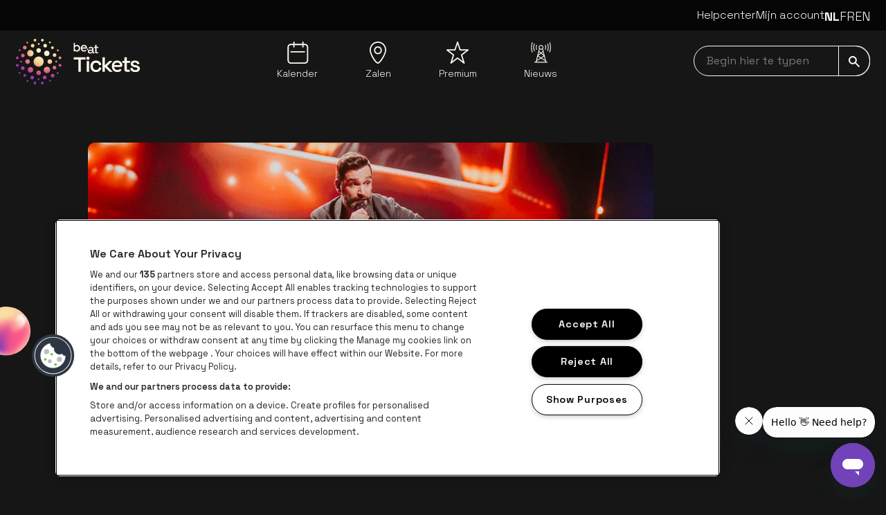

--- FILE ---
content_type: text/html; charset=utf-8
request_url: https://www.beat-tickets.be/nieuws/wie-zijn-de-grote-kanshebbers-voor-een-mia
body_size: 22153
content:
<!DOCTYPE html><html lang="nl"><head><meta charSet="utf-8" data-next-head=""/><meta name="viewport" content="width=device-width" data-next-head=""/><meta content="" property="og:url" data-next-head=""/><meta content="summary_large_image" property="twitter:card" data-next-head=""/><title data-next-head="">Wie zijn de grote kanshebbers voor een MIA? | Nieuws | be•at tickets</title><meta content="Wie wordt de grote winnaar van de MIA&#x27;s 2023? Pommelien Thijs, Brihang, Metejoor, Gustaph, Loverman, Bazart, Camille, Coely, Glints, Lost Frequencies of Warhaus." name="description" data-next-head=""/><meta content="mias, mia&#x27;s, tickets mias, sportpaleis mias, pommelien mias, brihang mias, deus mias, metejoor mias, tickets mias" name="keywords" data-next-head=""/><meta content="nl" property="og:locale" data-next-head=""/><meta content="" property="og:url" data-next-head=""/><meta content="summary_large_image" property="twitter:card" data-next-head=""/><meta content="article" property="og:type" data-next-head=""/><meta name="theme-color" content="#161616" data-next-head=""/><meta name="msapplication-navbutton-color" content="#161616" data-next-head=""/><meta name="apple-mobile-web-app-capable" content="yes" data-next-head=""/><meta name="apple-mobile-web-app-status-bar-style" content="black" data-next-head=""/><link href="https://www.afas-dome.be/nieuws/wie-zijn-de-grote-kanshebbers-voor-een-mia" rel="canonical" data-next-head=""/><link rel="preload" as="image" imageSrcSet="/_next/image?url=https%3A%2F%2Fdam.beatvenues.be%2Fa0WP5000004gYUPMA2_original.jpg&amp;w=640&amp;q=75 640w, /_next/image?url=https%3A%2F%2Fdam.beatvenues.be%2Fa0WP5000004gYUPMA2_original.jpg&amp;w=750&amp;q=75 750w, /_next/image?url=https%3A%2F%2Fdam.beatvenues.be%2Fa0WP5000004gYUPMA2_original.jpg&amp;w=828&amp;q=75 828w, /_next/image?url=https%3A%2F%2Fdam.beatvenues.be%2Fa0WP5000004gYUPMA2_original.jpg&amp;w=1080&amp;q=75 1080w, /_next/image?url=https%3A%2F%2Fdam.beatvenues.be%2Fa0WP5000004gYUPMA2_original.jpg&amp;w=1200&amp;q=75 1200w, /_next/image?url=https%3A%2F%2Fdam.beatvenues.be%2Fa0WP5000004gYUPMA2_original.jpg&amp;w=1920&amp;q=75 1920w, /_next/image?url=https%3A%2F%2Fdam.beatvenues.be%2Fa0WP5000004gYUPMA2_original.jpg&amp;w=2048&amp;q=75 2048w, /_next/image?url=https%3A%2F%2Fdam.beatvenues.be%2Fa0WP5000004gYUPMA2_original.jpg&amp;w=3840&amp;q=75 3840w" imageSizes="100vw" data-next-head=""/><link rel="icon" type="image/png" href="/assets/beat-tickets/favicons/favicon-96x96.png" sizes="96x96"/><link rel="icon" type="image/svg+xml" href="/assets/beat-tickets/favicons/favicon.svg"/><link rel="shortcut icon" href="/assets/beat-tickets/favicons/favicon.ico"/><script async="" crossorigin="anonymous" src="https://securepubads.g.doubleclick.net/tag/js/gpt.js"></script><script>window.googletag = window.googletag || { cmd: [] };
      // Pushes a function to the GPT command queue to define and display the ad slot dynamically
      googletag.cmd.push(() => {
        googletag.pubads().enableSingleRequest();

      });</script><link href="https://fonts.googleapis.com/css2?family=Space+Grotesk:wght@300..700&amp;display=swap" rel="stylesheet"/><script id="google-analytics" data-nscript="beforeInteractive">
          (function(w,d,s,l,i){w[l]=w[l]||[];w[l].push({'gtm.start':
          new Date().getTime(),event:'gtm.js'});var f=d.getElementsByTagName(s)[0],
          j=d.createElement(s),dl=l!='dataLayer'?'&l='+l:'';j.async=true;j.src=
          'https://www.googletagmanager.com/gtm.js?id='+i+dl;f.parentNode.insertBefore(j,f);
          })(window,document,'script','dataLayer','GTM-P6V7SBC');
        </script><link rel="preload" href="/_next/static/css/d95f743505e472cb.css" as="style"/><link rel="stylesheet" href="/_next/static/css/d95f743505e472cb.css" data-n-g=""/><noscript data-n-css=""></noscript><script defer="" nomodule="" src="/_next/static/chunks/polyfills-42372ed130431b0a.js"></script><script src="/_next/static/chunks/webpack-33261d63f6b27352.js" defer=""></script><script src="/_next/static/chunks/framework-1e63544c5a471cf4.js" defer=""></script><script src="/_next/static/chunks/main-2650ef4711f36779.js" defer=""></script><script src="/_next/static/chunks/pages/_app-5ee40ea93188eeaf.js" defer=""></script><script src="/_next/static/chunks/pages/news/%5Bslug%5D-64831e92a18d0004.js" defer=""></script><script src="/_next/static/qXqO1-PjBzhfugBWsTnm2/_buildManifest.js" defer=""></script><script src="/_next/static/qXqO1-PjBzhfugBWsTnm2/_ssgManifest.js" defer=""></script></head><body><noscript><iframe src="https://www.googletagmanager.com/ns.html?id=GTM-P6V7SBC"
            height="0" width="0" style="display:none;visibility:hidden"></iframe></noscript><div id="__next"><div data-portal-root="modal"><div class="sticky z-40 flex w-full flex-col lg:mb-8"><div class="" data-testid="alert-message-group"></div><header class="z-40" data-testid="header" role="banner" data-portal-root="search"><div class="min-h-11 max-h-11 lg:bg-gray-900 py-2.5 hidden lg:block group-[.is-show-navbar]:py-0 overflow-hidden group-[.is-show-navbar]:min-h-0 group-[.is-show-navbar]:max-h-0 lg:z-50 lg:relative" data-testid="top-bar"><div class="max-w-container-xl mx-auto px-4 flex w-full justify-between" data-testid="container"><div class="flex w-full justify-end gap-10 pb-2"><a data-testid="text-link" class="focus hover:underline hover:underline-offset-2 items-center text-white text-base leading-6 font-light" href="https://helpcenter.beatvenues.be/hc/nl" target="_blank">Helpcenter</a><a data-testid="text-link" class="focus hover:underline hover:underline-offset-2 items-center text-white text-base leading-6 font-light" href="/mijn-account">Mijn account</a><div class="relative z-10 after:fixed after:left-0 after:top-0 after:h-screen after:w-screen after:pointer-events-none"><div class="absolute -left-5 -top-2 z-20 flex h-8 flex-row-reverse overflow-hidden px-2 py-2 focus-within:h-auto lg:static lg:h-auto lg:overflow-visible lg:p-0"><button aria-expanded="false" aria-label="Toggle language switcher" class="focus relative flex h-8 items-center self-start lg:hidden" tabindex="0" type="button"><span class="text-2xl lg:text-lg gap-3 bg-black lg:bg-transparent px-3 lg:px-0 uppercase lg:hidden lg:font-bold"><span class="sr-only">Nederlands</span><span aria-hidden="true">nl</span></span><svg class="inline-block fill-current w-4 h-4" data-testid="icon" viewBox="0 0 24 24"><svg class="inline-block fill-current w-4 h-4" data-testid="icon" viewBox="0 0 24 24" aria-hidden="true"><path d="M-8.88837e-07 6.26575C-8.7468e-07 5.94188 0.123982 5.61801 0.369416 5.37005C0.865343 4.87665 1.6649 4.87665 2.16083 5.37005L12.0009 15.2127L21.8411 5.37005C22.3345 4.87665 23.1366 4.87665 23.63 5.37005C24.1233 5.86598 24.1233 6.66553 23.63 7.16146L12.8941 17.8973C12.6563 18.1326 12.3349 18.2667 12.0009 18.2667C11.6644 18.2667 11.3431 18.1326 11.1052 17.8973L0.369415 7.16146C0.123982 6.9135 -9.02993e-07 6.58962 -8.88837e-07 6.26575Z"></path></svg></svg></button><ul class="text-2xl lg:text-lg gap-3 bg-black lg:bg-transparent px-3 lg:px-0 hidden lg:flex"><li class="
      lg:font-bold
    "><a class="focus uppercase" tabindex="0" href="/nieuws/wie-zijn-de-grote-kanshebbers-voor-een-mia"><span class="sr-only">Nederlands</span><span aria-hidden="true">nl</span></a></li><li class="
      font-light
    "><a class="focus uppercase" tabindex="0" href="/fr"><span class="sr-only">Français</span><span aria-hidden="true">fr</span></a></li><li class="
      font-light
    "><a class="focus uppercase" tabindex="0" href="/en"><span class="sr-only">English</span><span aria-hidden="true">en</span></a></li></ul></div></div></div></div></div><nav aria-label="Main" class="py-3 z-0 w-full lg:pt-3 bg-black lg:bg-gray-700 group-[.is-show-navbar]:animate-headerDown" data-testid="nav-bar" role="navigation"><div class="max-w-container-xl mx-auto flex justify-between px-6 lg:px-4" data-testid="container"><a data-testid="logo" class="focus z-10 inline-block" href="/nl"><img alt="be•at tickets" class="focus w-auto relative h-[60px] lg:h-[66px]" src="/assets/beat-tickets/logo/logo.svg"/><span class="sr-only">Ga naar de homepage</span></a><ul class="hidden lg:flex lg:max-w-[44%] lg:grow lg:justify-evenly pt-1" data-testid="navigation-list"><li class="relative list-none group/submenu" data-testid="navigation-item"><a data-testid="button-or-link" class="focus inline-block" href="/kalender"><div class="inline-flex flex-col items-center"><span class="mb-1"><svg class="inline-block fill-current w-8 h-8" data-testid="icon" viewBox="0 0 24 24" aria-hidden="true"><path d="M4.77589 10.4191L19.2953 10.4344C19.6735 10.4344 19.9795 10.7415 19.9795 11.1196C19.9795 11.4973 19.6725 11.8038 19.2948 11.8038H19.2943L4.77484 11.7885C4.39667 11.7885 4.09066 11.4815 4.09066 11.1033C4.09066 10.7257 4.39772 10.4191 4.77536 10.4191H4.77589ZM23.402 6.04753V20.4285C23.402 22.3978 21.7998 24 19.8305 24H4.57153C2.60221 24 1 22.3978 1 20.4285V6.04753C1 4.07821 2.60221 2.476 4.57153 2.476H7.32984V0.684706C7.32984 0.306538 7.63638 0 8.01455 0C8.39272 0 8.69926 0.306538 8.69926 0.684706V2.476H16.9884V0.684706C16.9884 0.306538 17.2949 0 17.6731 0C18.0513 0 18.3578 0.306538 18.3578 0.684706V2.476H19.8299C21.7993 2.476 23.4015 4.07821 23.4015 6.04753H23.402ZM22.0326 6.04753C22.0326 4.83297 21.0445 3.84541 19.8305 3.84541H18.3584V5.8653C18.3584 6.24346 18.0518 6.55 17.6736 6.55C17.2955 6.55 16.9889 6.24346 16.9889 5.8653V3.84541H8.69978V5.8653C8.69978 6.24346 8.39324 6.55 8.01508 6.55C7.63691 6.55 7.33037 6.24346 7.33037 5.8653V3.84541H4.57206C3.3575 3.84541 2.36994 4.8335 2.36994 6.04753V20.4285C2.36994 21.643 3.35802 22.6306 4.57206 22.6306H19.8305C21.045 22.6306 22.0326 21.6425 22.0326 20.4285V6.04753Z"></path></svg></span><span class="font-light text-sm leading-5 text-center" data-testid="text">Kalender</span></div></a></li><li class="relative list-none group/submenu" data-testid="navigation-item"><a data-testid="button-or-link" class="focus inline-block" href="/de-zalen-van-be-at"><div class="inline-flex flex-col items-center"><span class="mb-1"><svg class="inline-block fill-current w-8 h-8" data-testid="icon" viewBox="0 0 18 24" aria-hidden="true"><path d="M9 0C4.04326 0 0 4.11058 0 9.16683C0 14.2231 6.0574 24 9 24C11.7779 24 18 13.7426 18 9.16683C18 4.11058 13.9642 0 9 0ZM9 22.6578C7.40516 22.6578 1.31032 14.04 1.31032 9.1592C1.31032 4.84271 4.76206 1.32698 9 1.32698C13.2379 1.32698 16.6897 4.84271 16.6897 9.1592C16.6897 13.796 10.4376 22.6578 9 22.6578Z"></path><path d="M9 5.17064C6.66389 5.17064 4.76955 7.10772 4.76955 9.4795C4.76955 11.8513 6.67138 13.7884 9 13.7884C11.3286 13.7884 13.2304 11.8513 13.2304 9.4795C13.2304 7.10772 11.3286 5.17064 9 5.17064ZM9 12.4538C7.39018 12.4538 6.07987 11.1192 6.07987 9.4795C6.07987 7.83985 7.39018 6.50524 9 6.50524C10.6098 6.50524 11.9201 7.83985 11.9201 9.4795C11.9201 11.1192 10.6098 12.4538 9 12.4538Z"></path></svg></span><span class="font-light text-sm leading-5 text-center" data-testid="text">Zalen</span></div></a></li><li class="relative list-none group/submenu" data-testid="navigation-item"><a data-testid="button-or-link" class="focus inline-block" href="/premium"><div class="inline-flex flex-col items-center"><span class="mb-1"><svg class="inline-block fill-current w-8 h-8" data-testid="icon" viewBox="0 0 24 24" aria-hidden="true"><path d="M4.91937 23.9997C4.78519 23.9997 4.65102 23.9594 4.53542 23.8789C4.29546 23.7117 4.19225 23.4083 4.27946 23.1291L6.88348 14.7912L0.261968 9.69926C0.0343874 9.52432 -0.0569539 9.22346 0.0359361 8.9515C0.12831 8.67954 0.383757 8.49685 0.6712 8.49685H8.68451L11.3639 0.458773C11.4552 0.184748 11.7117 0 12.0002 0C12.2892 0 12.5451 0.184748 12.6365 0.458773L15.3158 8.49685H23.3291C23.6161 8.49685 23.8715 8.67954 23.9639 8.95098C24.0568 9.22243 23.9665 9.52277 23.7394 9.69875L17.1251 14.8123L19.7265 23.1291C19.8138 23.4083 19.71 23.7122 19.4701 23.8794C19.2301 24.0472 18.9091 24.0394 18.6774 23.8614L12.0105 18.7375L5.32757 23.8619C5.20733 23.9543 5.06335 24.0002 4.91937 24.0002V23.9997ZM2.64356 9.83808L8.07195 14.0125C8.29489 14.1838 8.38726 14.4759 8.30314 14.7442L6.19041 21.5087L11.6028 17.3586C11.8438 17.1738 12.1792 17.1738 12.4197 17.3586L17.8125 21.503L15.7054 14.7659C15.6218 14.4981 15.7132 14.2065 15.9356 14.0346L21.365 9.83705H14.8328C14.5438 9.83705 14.2878 9.6523 14.1965 9.37828L12.0007 2.79083L9.80487 9.37828C9.71352 9.6523 9.45705 9.83705 9.16857 9.83705H2.6446L2.64356 9.83808Z"></path></svg></span><span class="font-light text-sm leading-5 text-center" data-testid="text">Premium</span></div></a></li><li class="relative list-none group/submenu" data-testid="navigation-item"><a data-testid="button-or-link" class="focus inline-block" href="/nieuws"><div class="inline-flex flex-col items-center"><span class="mb-1"><svg class="inline-block fill-current w-8 h-8" data-testid="icon" viewBox="0 0 24 24" aria-hidden="true"><path d="M7.65351 9.03272C7.69906 9.03272 7.74462 9.02444 7.78604 9.01202C8.00139 8.93747 8.11736 8.7014 8.04281 8.48604C7.56654 7.08622 7.56654 5.54558 8.04281 4.14575C8.11736 3.93039 8.00139 3.69433 7.78604 3.61978C7.57068 3.54523 7.33461 3.6612 7.26007 3.87655C6.72581 5.45032 6.72581 7.18147 7.26007 8.75524C7.32219 8.9209 7.48371 9.03272 7.65351 9.03272Z"></path><path d="M5.61993 9.93573L5.2679 8.75955C4.78749 7.15679 4.78749 5.46706 5.2679 3.86429L5.61993 2.68811C5.68619 2.46861 5.56195 2.23668 5.34245 2.17456C5.12295 2.1083 4.89103 2.23254 4.8289 2.45204L4.47688 3.62823C3.9509 5.38422 3.9509 7.23962 4.47688 8.99561L4.8289 10.1718C4.88274 10.3499 5.0484 10.4658 5.22649 10.4658C5.26376 10.4658 5.30518 10.4617 5.34659 10.4493C5.56195 10.383 5.68619 10.1552 5.61993 9.93573Z"></path><path d="M3.35457 1.26302C3.41669 1.04353 3.28417 0.815743 3.06467 0.75362C2.84517 0.691498 2.61738 0.824026 2.55526 1.04353L2.2198 2.27355C1.50746 4.91583 1.50746 7.71134 2.2198 10.3536L2.55526 11.5836C2.60496 11.7659 2.77062 11.8901 2.95285 11.8901C2.99012 11.8901 3.02739 11.886 3.06053 11.8736C3.28003 11.8114 3.41255 11.5836 3.35043 11.3641L3.01497 10.1341C2.3399 7.63265 2.3399 4.98623 3.01497 2.48477L3.35457 1.26302Z"></path><path d="M19.1834 21.954H18.1439L14.4745 7.74032C14.7562 7.33446 14.9218 6.84162 14.9218 6.31151C14.9218 4.92825 13.7953 3.80176 12.4121 3.80176C11.0288 3.80176 9.90232 4.92825 9.90232 6.31151C9.90232 6.84162 10.068 7.33446 10.3496 7.74032L8.38239 15.3565C8.37824 15.3731 8.36996 15.3938 8.36996 15.4104L6.68023 21.954H5.64071C5.41293 21.954 5.22656 22.1403 5.22656 22.3681C5.22656 22.5959 5.41293 22.7823 5.64071 22.7823H6.99913H17.8167H19.1751C19.4029 22.7823 19.5893 22.5959 19.5893 22.3681C19.5893 22.1403 19.4153 21.954 19.1834 21.954ZM12.4162 17.3362L9.48817 15.4518L12.4162 13.1036L15.3401 15.4518L12.4162 17.3362ZM10.2875 11.3144L11.766 12.561L9.49645 14.3833L10.2875 11.3144ZM12.4162 8.82126C12.9256 8.82126 13.3977 8.66802 13.7953 8.40711L14.3172 10.424L12.4162 12.0268L10.5194 10.424L11.0412 8.40711C11.4347 8.67216 11.9109 8.82126 12.4162 8.82126ZM15.3401 14.3833L13.0706 12.561L14.5491 11.3144L15.3401 14.3833ZM9.04089 16.1476L11.6417 17.8207L8.0345 20.0364L9.04089 16.1476ZM15.7915 16.1434L16.7979 20.0364L13.1948 17.8166L15.7915 16.1434ZM12.4162 4.63006C13.3439 4.63006 14.0977 5.38381 14.0977 6.31151C14.0977 6.71323 13.9568 7.08183 13.7208 7.37173C13.7166 7.38001 13.7084 7.38416 13.7042 7.39244C13.3936 7.76103 12.9339 7.99296 12.4162 7.99296C11.8985 7.99296 11.4388 7.75689 11.1282 7.39244C11.1241 7.38416 11.1158 7.38001 11.1116 7.37173C10.8756 7.08183 10.7348 6.71323 10.7348 6.31151C10.7348 5.38795 11.4927 4.63006 12.4162 4.63006ZM7.73631 21.1961L12.4162 18.3136L17.0961 21.1961L17.2908 21.9581H7.54166L7.73631 21.1961Z"></path><path d="M17.0422 9.00786C17.0878 9.02442 17.1333 9.02856 17.1747 9.02856C17.3487 9.02856 17.5061 8.92089 17.5682 8.74694C18.1024 7.17317 18.1024 5.44202 17.5682 3.86825C17.4936 3.6529 17.2576 3.53693 17.0422 3.61148C16.8268 3.68603 16.7109 3.92209 16.7854 4.13745C17.2617 5.53728 17.2617 7.07792 16.7854 8.47774C16.7109 8.70139 16.8268 8.93331 17.0422 9.00786Z"></path><path d="M20.0076 2.45204C19.9413 2.23254 19.7094 2.1083 19.494 2.17456C19.2745 2.24083 19.1503 2.47275 19.2166 2.68811L19.5686 3.86429C20.049 5.46706 20.049 7.15679 19.5686 8.75955L19.2166 9.93573C19.1503 10.1552 19.2745 10.3872 19.494 10.4493C19.5354 10.4617 19.5727 10.4658 19.6141 10.4658C19.7922 10.4658 19.9579 10.3499 20.0117 10.1718L20.3637 8.99561C20.8897 7.23962 20.8897 5.38422 20.3637 3.62823L20.0076 2.45204Z"></path><path d="M22.6167 2.27379L22.2812 1.03962C22.2232 0.82012 21.9954 0.687592 21.7718 0.749714C21.5523 0.807695 21.4198 1.03548 21.4819 1.25912L21.8174 2.49329C22.4924 4.99475 22.4924 7.64117 21.8174 10.1426L21.4819 11.3727C21.4198 11.5922 21.5523 11.8199 21.7718 11.8821C21.8091 11.8904 21.8463 11.8986 21.8795 11.8986C22.0617 11.8986 22.2274 11.7785 22.2771 11.5922L22.6125 10.3621C23.329 7.71158 23.329 4.92021 22.6167 2.27379Z"></path></svg></span><span class="font-light text-sm leading-5 text-center" data-testid="text">Nieuws</span></div></a></li></ul><div class="relative flex max-h-16 flex-row place-items-center gap-5 lg:gap-0"><div class="relative w-full invisible lg:visible" data-testid="input-field"><label class="sr-only" for="searchNavbar">Begin hier te typen navbar</label><input aria-label="searchNavbar" autoComplete="on" class="focus w-full rounded-full border border-white bg-transparent py-[9px] pl-1.5 pr-14 indent-3 text-white placeholder-gray-100 focus-visible:rounded-full" id="searchNavbar" name="searchNavbar" placeholder="Begin hier te typen" type="search" value=""/><button data-testid="button-or-link" aria-label="submit" class="focus absolute bottom-0 right-0 rounded-r-xl border border-white bg-transparent px-3.5 py-[9px] transition-colors focus-visible:rounded-r-xl lg:hover:bg-white lg:hover:text-black"><svg class="inline-block fill-current w-4 h-4" data-testid="icon" viewBox="0 0 24 24" aria-hidden="true"><path d="M2.96145 8.88436C2.96145 5.61788 5.61788 2.96145 8.88436 2.96145C12.1508 2.96145 14.8073 5.61788 14.8073 8.88436C14.8073 12.1508 12.1508 14.8073 8.88436 14.8073C5.61788 14.8073 2.96145 12.1508 2.96145 8.88436ZM23.7834 21.6867L16.1192 14.024C17.1527 12.5714 17.7687 10.7989 17.7687 8.88436C17.7687 3.98464 13.7841 0 8.88436 0C3.98464 0 0 3.98464 0 8.88436C0 13.7841 3.98464 17.7687 8.88436 17.7687C10.8004 17.7687 12.5714 17.1527 14.0255 16.1177L21.6882 23.782C21.9784 24.0707 22.4463 24.0707 22.7351 23.782L23.7834 22.7351C24.0722 22.4449 24.0722 21.977 23.7834 21.6867Z"></path></svg></button></div></div></div></nav></header></div><main role="main"><div class="overflow-hidden" data-testid="flock-composition"><div class="max-w-container-xl mx-auto px-4 relative hidden xl:block -z-10" data-testid="container"><img alt="" class="-z-1 absolute translate-x-[-100%] top-[82px] left-[-62px] w-[139px] -rotate-45" data-testid="flock" src="/assets/beat-tickets/flock/flock.svg"/><img alt="" class="-z-1 absolute translate-x-[-100%] top-[278px] left-[38px] w-[77px] -rotate-45" data-testid="flock" src="/assets/beat-tickets/flock/flock.svg"/><img alt="" class="-z-1 absolute translate-x-[-100%] top-[168px] left-[-185px] w-[508px] -rotate-45" data-testid="flock" src="/assets/beat-tickets/flock/flock.svg"/><img alt="" class="-z-1 absolute top-[343px] right-[-113px] w-[325px] translate-x-[100%] -rotate-45" data-testid="flock" src="/assets/beat-tickets/flock/flock.svg"/></div><div class="max-w-container-xl mx-auto px-4 grid grid-cols-12 gap-4 pt-10" data-testid="container"><article class="col-span-12 md:col-span-10 md:col-start-2 lg:col-span-8 lg:col-start-2"><figure data-testid="contentful-image" class="mb-9 lg:mb-12"><picture><source sizes="(max-width: 480px) 1200px, (max-width: 768px) 1200px, (max-width: 1024px) 1200px, (max-width: 1280px) 1200px, 1200px" srcSet="//images.ctfassets.net/gxeut4f3d77x/2GxjB1YSUzqzKZnzsqq0VZ/9160a457ec52a9d05c8666b981061fd3/wie-zijn-de-grote-kanshebbers-voor-een-mia-1200x675.jpg?fm=webp&amp;w=1200 480w,
    //images.ctfassets.net/gxeut4f3d77x/2GxjB1YSUzqzKZnzsqq0VZ/9160a457ec52a9d05c8666b981061fd3/wie-zijn-de-grote-kanshebbers-voor-een-mia-1200x675.jpg?fm=webp&amp;w=1200 768w,
    //images.ctfassets.net/gxeut4f3d77x/2GxjB1YSUzqzKZnzsqq0VZ/9160a457ec52a9d05c8666b981061fd3/wie-zijn-de-grote-kanshebbers-voor-een-mia-1200x675.jpg?fm=webp&amp;w=1200 1024w,
    //images.ctfassets.net/gxeut4f3d77x/2GxjB1YSUzqzKZnzsqq0VZ/9160a457ec52a9d05c8666b981061fd3/wie-zijn-de-grote-kanshebbers-voor-een-mia-1200x675.jpg?fm=webp&amp;w=1200 1280w,
    //images.ctfassets.net/gxeut4f3d77x/2GxjB1YSUzqzKZnzsqq0VZ/9160a457ec52a9d05c8666b981061fd3/wie-zijn-de-grote-kanshebbers-voor-een-mia-1200x675.jpg?fm=webp&amp;w=1200 1536w" type="image/webp"/><source sizes="(max-width: 480px) 1200px, (max-width: 768px) 1200px, (max-width: 1024px) 1200px, (max-width: 1280px) 1200px, 1200px" srcSet="//images.ctfassets.net/gxeut4f3d77x/2GxjB1YSUzqzKZnzsqq0VZ/9160a457ec52a9d05c8666b981061fd3/wie-zijn-de-grote-kanshebbers-voor-een-mia-1200x675.jpg?fm=jpg&amp;w=1200 480w,
    //images.ctfassets.net/gxeut4f3d77x/2GxjB1YSUzqzKZnzsqq0VZ/9160a457ec52a9d05c8666b981061fd3/wie-zijn-de-grote-kanshebbers-voor-een-mia-1200x675.jpg?fm=jpg&amp;w=1200 768w,
    //images.ctfassets.net/gxeut4f3d77x/2GxjB1YSUzqzKZnzsqq0VZ/9160a457ec52a9d05c8666b981061fd3/wie-zijn-de-grote-kanshebbers-voor-een-mia-1200x675.jpg?fm=jpg&amp;w=1200 1024w,
    //images.ctfassets.net/gxeut4f3d77x/2GxjB1YSUzqzKZnzsqq0VZ/9160a457ec52a9d05c8666b981061fd3/wie-zijn-de-grote-kanshebbers-voor-een-mia-1200x675.jpg?fm=jpg&amp;w=1200 1280w,
    //images.ctfassets.net/gxeut4f3d77x/2GxjB1YSUzqzKZnzsqq0VZ/9160a457ec52a9d05c8666b981061fd3/wie-zijn-de-grote-kanshebbers-voor-een-mia-1200x675.jpg?fm=jpg&amp;w=1200 1536w" type="image/jpeg"/><img alt="Wie zijn de grote kanshebbers voor een MIA 2023?" class="rounded-md w-full" sizes="(max-width: 480px) 1200px, (max-width: 768px) 1200px, (max-width: 1024px) 1200px, (max-width: 1280px) 1200px, 1200px" src="//images.ctfassets.net/gxeut4f3d77x/2GxjB1YSUzqzKZnzsqq0VZ/9160a457ec52a9d05c8666b981061fd3/wie-zijn-de-grote-kanshebbers-voor-een-mia-1200x675.jpg?fm=jpg"/></picture></figure></article></div><div class="flex flex-col gap-8 lg:mb-36"><div class="max-w-container-xl mx-auto px-4" data-testid="container"><div class="grid grid-cols-12 gap-4 pl-2 lg:pl-28"><div class="col-span-12 md:col-span-10 md:col-start-2 lg:col-span-8 lg:pr-9"><h1 class="font-bold text-3xl leading-10 xs:text-4xl xs:leading-[3rem] md:text-5xl md:leading-[3.5rem] mb-6 xl:ml-0" data-testid="heading">Wie zijn de grote kanshebbers voor een MIA?</h1><p class="font-light text-sm leading-5 mb-8" data-testid="paragraph">30.11.2023</p><div class="flex flex-col gap-4 mb-20" data-testid="rich-text"><p class="font-light text-lg leading-6 mb-0" data-testid="paragraph">VRT en VI.BE maakten gisteren de 42 genomineerden <a data-testid="text-link" class="focus hover:underline hover:underline-offset-2 items-center text-white underline underline-offset-2" href="/nieuws/ontdek-de-genomineerden-voor-de-mias-2023">voor de MIA&#x27;s 2023 in het Sportpaleis</a> bekend. De awards worden op woensdag 24 januari in het Sportpaleis uitgereikt en tot zolang is het wachten op de namen van de winnaars. </p><p class="font-light text-lg leading-6 mb-0" data-testid="paragraph">Pommelien Thijs is alvast de grote favoriet deze editie, met negen nominaties. Zij werd genomineerd voor de publiekscategorieën ‘Album’ (&#x27;Per ongeluk&#x27;), ‘Nederlandstalig’, ‘Pop’, ‘Solo artiest’, ‘Hit van het jaar 2023’ en voor de sectorcategorieën ‘Artwork’, ‘Auteur/componist’, ‘Live act’ en ‘Videoclip’. </p><p class="font-light text-lg leading-6 mb-0" data-testid="paragraph">Brihang is genomineerd in zes categorieën. Hij maakt kans op een MIA in de categorie ‘Album’ (&#x27;Droomvoeding&#x27;), ‘Hiphop’, ‘Nederlandstalig’, ‘Solo artiest’ (publieksprijzen), ‘Artwork’ en ‘Auteur/componist’ (sectorprijzen).</p><p class="font-light text-lg leading-6 mb-0" data-testid="paragraph"><b class="font-bold">Vijf MIA nominaties</b></p><p class="font-light text-lg leading-6 mb-0" data-testid="paragraph">dEUS en Metejoor hebben allebei vijf nominaties op hun naam. Voor dEUS is dat ‘Alternative’, ‘Groep’ (publieksprijzen), ‘Artwork’, ‘Live act’ en ‘Videoclip’ (sectorprijzen). </p><p class="font-light text-lg leading-6 mb-0" data-testid="paragraph">Metejoor is dan weer genomineerd in de publiekscategorieën ‘Album’ (Joris), ‘Nederlandstalig’, &#x27;Pop&#x27;, ‘Solo artiest’ en ‘Hit van het jaar 2023’.</p><p class="font-light text-lg leading-6 mb-0" data-testid="paragraph"><b class="font-bold">Vier MIA nominaties</b></p><p class="font-light text-lg leading-6 mb-0" data-testid="paragraph">Songfestival-revelatie Gustaph is genomineerd voor de publiekscategorieën ‘Doorbraak’, ‘Pop’, ‘Solo artiest’ en de sectorprijs ‘Videoclip’.</p><p class="font-light text-lg leading-6 mb-0" data-testid="paragraph">Loverman mag ook vier nominaties op zijn naam schrijven: voor ‘Alternative’, ‘Doorbraak’, ‘Solo artiest’ (publiekscategorie) en de sectorprijs ‘Auteur/componist’.</p><p class="font-light text-lg leading-6 mb-0" data-testid="paragraph"><b class="font-bold">3 MIA nominaties</b></p><p class="font-light text-lg leading-6 mb-0" data-testid="paragraph">Het wordt ook voor Bazart, CAMILLE, Coely, Glints, Lost Frequencies en Warhaus een spannende uitreiking: zij hebben elk drie nominaties op hun naam.</p><p class="font-light text-lg leading-6 mb-0" data-testid="paragraph"><a data-testid="text-link" class="focus hover:underline hover:underline-offset-2 items-center text-white underline underline-offset-2" href="/evenement/mias-2023-77ebba6">Koop nu je tickets voor de awardsshow MIA&#x27;s 2023 in het Sportpaleis.</a></p><p class="font-light text-lg leading-6 mb-0" data-testid="paragraph"><br/>(c) Foto: Freya Goossens</p></div><a data-testid="text-link" class="focus hover:underline hover:underline-offset-2 items-center text-white text-base leading-6 font-light underline underline-offset-2 inline-flex" href="/nieuws"><span class="mr-2"><svg class="inline-block fill-current w-4 h-4" data-testid="icon" viewBox="0 0 24 24" aria-hidden="true"><path d="M9.59263 3.25072L10.8047 4.46277C11.139 4.79706 11.139 5.34051 10.8047 5.67481L5.85192 10.6276H23.1428C23.6177 10.6276 24 11.0116 24 11.4847V13.1991C24 13.674 23.6177 14.0563 23.1428 14.0563H5.85192L10.8047 19.009C11.139 19.345 11.139 19.8867 10.8047 20.221L9.59263 21.4331C9.25833 21.7691 8.71488 21.7691 8.38058 21.4331L0.501444 13.5539C-0.167151 12.8854 -0.167151 11.8002 0.501444 11.1299L8.38058 3.25072C8.71488 2.91643 9.25833 2.91643 9.59263 3.25072Z"></path></svg></span>Terug naar overzicht</a></div><div class="col-span-10 flex flex-col gap-8 md:col-span-8 md:col-start-2 lg:col-span-4 lg:pl-12 lg:pr-0"><div class="relative click-area group overflow-hidden mb-8 lg:mb-0" data-testid="related-event"><h2 class="font-bold text-xl leading-6 xs:text-2xl md:text-3xl md:leading-10 mb-4" data-testid="heading">Uitgelicht</h2><div class="relative click-area group overflow-hidden mb-8 lg:mb-0"><div class="overflow-hidden rounded-lg"><img data-testid="image" alt="" width="823" height="462" decoding="async" data-nimg="1" class="rounded-lg aspect-banner h-full w-full object-cover transition group-hover:scale-105" style="color:transparent" sizes="100vw" srcSet="/_next/image?url=https%3A%2F%2Fdam.beatvenues.be%2Fa0WP5000004gYUPMA2_original.jpg&amp;w=640&amp;q=75 640w, /_next/image?url=https%3A%2F%2Fdam.beatvenues.be%2Fa0WP5000004gYUPMA2_original.jpg&amp;w=750&amp;q=75 750w, /_next/image?url=https%3A%2F%2Fdam.beatvenues.be%2Fa0WP5000004gYUPMA2_original.jpg&amp;w=828&amp;q=75 828w, /_next/image?url=https%3A%2F%2Fdam.beatvenues.be%2Fa0WP5000004gYUPMA2_original.jpg&amp;w=1080&amp;q=75 1080w, /_next/image?url=https%3A%2F%2Fdam.beatvenues.be%2Fa0WP5000004gYUPMA2_original.jpg&amp;w=1200&amp;q=75 1200w, /_next/image?url=https%3A%2F%2Fdam.beatvenues.be%2Fa0WP5000004gYUPMA2_original.jpg&amp;w=1920&amp;q=75 1920w, /_next/image?url=https%3A%2F%2Fdam.beatvenues.be%2Fa0WP5000004gYUPMA2_original.jpg&amp;w=2048&amp;q=75 2048w, /_next/image?url=https%3A%2F%2Fdam.beatvenues.be%2Fa0WP5000004gYUPMA2_original.jpg&amp;w=3840&amp;q=75 3840w" src="/_next/image?url=https%3A%2F%2Fdam.beatvenues.be%2Fa0WP5000004gYUPMA2_original.jpg&amp;w=3840&amp;q=75"/></div><a data-testid="text-link" class="focus hover:underline-offset-2 items-center text-white text-base leading-6 font-light click-area-link hover:no-underline" href="https://www.trixxo-theater.be/nl/evenement/bee-gees-by-the-tree-gees-81f3010f" target="_blank"><div class="mt-4"><p class="font-light text-base leading-6 mb-0 uppercase" data-testid="paragraph">Meerdere locaties</p><h3 class="font-bold xs:text-xl xs:leading-6 md:text-2xl mb-1 text-sm" data-testid="heading">Bee Gees By The Tree Gees</h3><p class="font-light text-base leading-6 mb-4 mt-0" data-testid="paragraph">Vanaf vr 18.12.2026</p></div></a></div></div><div><h3 class="font-bold text-xl leading-6 xs:text-2xl md:text-3xl md:leading-10 mb-6" data-testid="heading">Recente berichten:</h3><div><div class="" data-testid="newest-articles"><div class="mt-4"><a data-testid="button-or-link" class="line-clamp-2 overflow-hidden hover:underline" href="/nieuws/kommil-foo-ontvangt-lifetime-achievement-award-op-gala-van-de-gouden-jefkes"><span class="text-base leading-6 text-brand-500 font-medium" data-testid="text">20.01.2026<!-- --> </span><span class="font-light text-base leading-6" data-testid="text">Kommil Foo ontvangt Lifetime Achievement Award op Gala van de Gouden Jefkes</span></a><hr class="mt-2"/></div></div><div class="" data-testid="newest-articles"><div class="mt-4"><a data-testid="button-or-link" class="line-clamp-2 overflow-hidden hover:underline" href="/nieuws/osayuki-warmt-vorst-nationaal-op-voor-zwangere-guy"><span class="text-base leading-6 text-brand-500 font-medium" data-testid="text">20.01.2026<!-- --> </span><span class="font-light text-base leading-6" data-testid="text">OSAYUKI warmt Vorst Nationaal op voor Zwangere Guy</span></a><hr class="mt-2"/></div></div><div class="" data-testid="newest-articles"><div class="mt-4"><a data-testid="button-or-link" class="line-clamp-2 overflow-hidden hover:underline" href="/nieuws/glow-van-kesha-krijgt-een-frisse-popinjectie"><span class="text-base leading-6 text-brand-500 font-medium" data-testid="text">20.01.2026<!-- --> </span><span class="font-light text-base leading-6" data-testid="text">GLOW van Kesha krijgt een frisse popinjectie</span></a><hr class="mt-2"/></div></div></div></div></div></div></div></div></div></main><div class="mx-auto py-10 lg:py-12 border-t-brand-500 border-t-2 bg-center bg-[url(/assets/trixxo-theater/newsletter/background.jpg)] max-lg:bg-none max-lg:bg-gray-900 max-lg:border-0" data-testid="newsletter-banner"><div class="max-w-container-xl mx-auto px-4 flex flex-col gap-9" data-testid="container"><img alt="" class="focus w-auto mx-auto hidden lg:block" data-testid="logo" src="/assets/beat-tickets/logo/logo.svg"/><div><h3 class="font-bold text-xl leading-6 xs:text-2xl md:text-3xl md:leading-10 mb-6 text-center" data-testid="heading">Schrijf je in en ontvang onze nieuwsbrief</h3><div class="relative w-full mx-auto max-w-[22.75rem]" data-testid="input-field"><label class="sr-only" for="newsletterEmail">Nieuwsbrief aanmelding</label><input aria-label="newsletterEmail" autoComplete="on" class="focus w-full rounded-full border border-white bg-transparent py-[9px] pl-1.5 pr-14 indent-3 text-white placeholder-gray-100 focus-visible:rounded-full" id="newsletterEmail" name="newsletterEmail" placeholder="Typ hier je e-mailadres" type="email" value=""/><button data-testid="button-or-link" aria-label="submit" class="focus absolute bottom-0 right-0 rounded-r-xl border border-white bg-transparent px-3.5 py-[9px] transition-colors focus-visible:rounded-r-xl lg:hover:bg-white lg:hover:text-black"><svg class="inline-block fill-current w-4 h-4" data-testid="icon" viewBox="0 0 24 24" aria-hidden="true"><path d="M6.87877 23.678L5.32203 22.1212C4.89266 21.6918 4.89266 20.9937 5.32203 20.5643L13.8874 12.0008L5.32203 3.4373C4.89266 3.00571 4.89266 2.30988 5.32203 1.8805L6.87877 0.323692C7.30814 -0.107897 8.00615 -0.107897 8.43552 0.323692L18.5577 10.444C18.9694 10.8558 19.2028 11.4173 19.2028 12.0008C19.2028 12.5844 18.9694 13.1437 18.5577 13.5576L8.43552 23.678C8.00615 24.1073 7.30814 24.1073 6.87877 23.678Z"></path></svg></button></div></div></div></div><div class="flex flex-col items-center bg-gray-500 py-10 text-center" data-testid="beat-app-banner"><h3 class="font-bold text-xl leading-6 xs:text-2xl md:text-3xl md:leading-10 mb-6" data-testid="heading">Download de be•at App en vergemakkelijk je bezoek</h3><div class="flex gap-4"><a data-testid="button-or-link" href="https://apps.apple.com/us/app/be-at-venues/id6502352647" target="_blank"><img alt="be•at app App Store download" src="/assets/beat/app/apple/App_Store_NL.svg"/></a><a data-testid="button-or-link" href="https://play.google.com/store/apps/dev?id=8627460697172570338&amp;pli=1" target="_blank"><img alt="be•at app Google Play download" class="h-10" src="/assets/beat/app/android/Google_Play_NL.png"/></a></div></div><footer class="" role="contentinfo" data-testid="footer"><div class="overflow-hidden" data-testid="flock-composition"><div class="max-w-container-xl mx-auto px-4 relative hidden xl:block -z-10" data-testid="container"><img alt="" class="-z-1 absolute translate-x-[-100%] top-[80px] left-[-78px] w-[120px] rotate-45" data-testid="flock" src="/assets/beat-tickets/flock/flock.svg"/><img alt="" class="-z-1 absolute translate-x-[-100%] top-[237px] left-[0px] w-[57px] rotate-[-75deg]" data-testid="flock" src="/assets/beat-tickets/flock/flock.svg"/><img alt="" class="-z-1 absolute translate-x-[-100%] top-[262px] left-[-29px] w-[542px] -rotate-45" data-testid="flock" src="/assets/beat-tickets/flock/flock.svg"/><img alt="" class="-z-1 absolute top-[222px] right-[-80px] w-[152px] translate-x-[100%] rotate-[60deg]" data-testid="flock" src="/assets/beat-tickets/flock/flock.svg"/><img alt="" class="-z-1 absolute top-[401px] right-[-227px] w-[57px] translate-x-[100%]" data-testid="flock" src="/assets/beat-tickets/flock/flock.svg"/></div><div class="max-w-container-lg mx-auto px-4 py-16" data-testid="container"><div class="xs:mb-16 xs:flex-row flex flex-col justify-between gap-14 md:mb-24"><nav aria-label="Footer" role="navigation"><ul class="xs:items-start flex flex-col items-center gap-5"><li><a data-testid="text-link" class="focus hover:underline hover:underline-offset-2 items-center text-white font-light text-2xl" href="/download-de-be-at-app">be•at app</a></li><li><a data-testid="text-link" class="focus hover:underline hover:underline-offset-2 items-center text-white font-light text-2xl" href="https://beatvenues.be/" target="_blank">be•at Corporate</a></li><li><a data-testid="text-link" class="focus hover:underline hover:underline-offset-2 items-center text-white font-light text-2xl" href="https://www.business.beatvenues.be/" target="_blank">be•at Business</a></li><li><a data-testid="text-link" class="focus hover:underline hover:underline-offset-2 items-center text-white font-light text-2xl" href="/over-ons/groepen">Groepen</a></li><li><a data-testid="text-link" class="focus hover:underline hover:underline-offset-2 items-center text-white font-light text-2xl" href="https://helpcenter.beatvenues.be/hc/nl" target="_blank">Helpcenter</a></li><li><a data-testid="text-link" class="focus hover:underline hover:underline-offset-2 items-center text-white font-light text-2xl" href="https://helpcenter.beatvenues.be/hc/nl/articles/12399123532177-Contact" target="_blank">Contact</a></li></ul></nav><div class="xs:text-right flex flex-col justify-start gap-10 text-center"><ul class="flex justify-center xs:justify-end gap-4" data-testid="social-list"><li><a data-testid="social-list-link" class="hover:text-brand-500" href="https://www.instagram.com/beat.venues.belgium" target="_blank"><span class="font-light text-base leading-6 sr-only" data-testid="text">Instagram</span><svg class="inline-block fill-current w-6 h-6" data-testid="icon" viewBox="0 0 24 24" aria-hidden="true"><path d="M12.0027 5.8454C8.59744 5.8454 5.85075 8.59208 5.85075 11.9973C5.85075 15.4026 8.59744 18.1492 12.0027 18.1492C15.4079 18.1492 18.1546 15.4026 18.1546 11.9973C18.1546 8.59208 15.4079 5.8454 12.0027 5.8454ZM12.0027 15.9969C9.80212 15.9969 8.00312 14.2032 8.00312 11.9973C8.00312 9.79141 9.79677 7.99777 12.0027 7.99777C14.2086 7.99777 16.0022 9.79141 16.0022 11.9973C16.0022 14.2032 14.2032 15.9969 12.0027 15.9969V15.9969ZM19.8412 5.59375C19.8412 6.39152 19.1987 7.02867 18.4062 7.02867C17.6085 7.02867 16.9713 6.38617 16.9713 5.59375C16.9713 4.80134 17.6138 4.15884 18.4062 4.15884C19.1987 4.15884 19.8412 4.80134 19.8412 5.59375ZM23.9157 7.05008C23.8247 5.12794 23.3856 3.42532 21.9775 2.02253C20.5747 0.619743 18.8721 0.180703 16.9499 0.0843279C14.9689 -0.0281093 9.03112 -0.0281093 7.05008 0.0843279C5.1333 0.175349 3.43068 0.614389 2.02253 2.01718C0.614389 3.41997 0.180703 5.12259 0.0843279 7.04473C-0.0281093 9.02577 -0.0281093 14.9635 0.0843279 16.9446C0.175349 18.8667 0.614389 20.5693 2.02253 21.9721C3.43068 23.3749 5.12794 23.8139 7.05008 23.9103C9.03112 24.0228 14.9689 24.0228 16.9499 23.9103C18.8721 23.8193 20.5747 23.3803 21.9775 21.9721C23.3803 20.5693 23.8193 18.8667 23.9157 16.9446C24.0281 14.9635 24.0281 9.03112 23.9157 7.05008V7.05008ZM21.3564 19.0702C20.9388 20.1196 20.1303 20.9281 19.0755 21.351C17.496 21.9775 13.7481 21.8329 12.0027 21.8329C10.2572 21.8329 6.50396 21.9721 4.92984 21.351C3.88042 20.9334 3.07195 20.1249 2.64897 19.0702C2.02253 17.4907 2.16709 13.7428 2.16709 11.9973C2.16709 10.2519 2.02789 6.49861 2.64897 4.92448C3.06659 3.87507 3.87507 3.06659 4.92984 2.64361C6.50931 2.01718 10.2572 2.16174 12.0027 2.16174C13.7481 2.16174 17.5014 2.02253 19.0755 2.64361C20.1249 3.06124 20.9334 3.86972 21.3564 4.92448C21.9828 6.50396 21.8383 10.2519 21.8383 11.9973C21.8383 13.7428 21.9828 17.496 21.3564 19.0702Z"></path></svg></a></li><li><a data-testid="social-list-link" class="hover:text-brand-500" href="https://www.facebook.com/beat.venues.belgium" target="_blank"><span class="font-light text-base leading-6 sr-only" data-testid="text">Facebook</span><svg class="inline-block fill-current w-6 h-6" data-testid="icon" viewBox="0 0 24 24" aria-hidden="true"><path d="M18.0117 13.5L18.6783 9.15656H14.5106V6.33797C14.5106 5.14969 15.0928 3.99141 16.9594 3.99141H18.8541V0.293438C18.8541 0.293438 17.1347 0 15.4908 0C12.0586 0 9.81516 2.08031 9.81516 5.84625V9.15656H6V13.5H9.81516V24H14.5106V13.5H18.0117Z"></path></svg></a></li><li><a data-testid="social-list-link" class="hover:text-brand-500" href="https://www.threads.com/@beat.venues.belgium" target="_blank"><span class="font-light text-base leading-6 sr-only" data-testid="text">Threads</span><svg class="inline-block fill-current w-6 h-6" data-testid="icon" viewBox="0 0 24 24" aria-hidden="true"><path d="M10.6842 24H10.677C7.10842 23.976 4.36503 22.7952 2.52095 20.4912C0.88257 18.4392 0.0358732 15.5856 0.00717163 12.0096V11.9928C0.0358732 8.4144 0.88257 5.5632 2.52334 3.5112C4.36503 1.2048 7.11082 0.024 10.677 0H10.6842H10.6913C13.4276 0.0192 15.7165 0.7248 17.4936 2.0976C19.1655 3.3888 20.3423 5.2272 20.9904 7.5648L18.9574 8.1336C17.8572 4.1736 15.0731 2.1504 10.6818 2.1192C7.78291 2.1408 5.58963 3.0552 4.16412 4.836C2.83189 6.504 2.14305 8.9136 2.11674 12C2.14305 15.0864 2.83189 17.496 4.16651 19.164C5.59202 20.9472 7.7853 21.8616 10.6842 21.8808C13.2984 21.8616 15.0277 21.2496 16.4651 19.836C18.1059 18.2232 18.0772 16.2432 17.551 15.0384C17.2425 14.328 16.6804 13.7376 15.9222 13.2888C15.7309 14.64 15.3027 15.7344 14.6426 16.56C13.76 17.6616 12.5091 18.264 10.9257 18.3504C9.72744 18.4152 8.57221 18.132 7.67767 17.5488C6.61811 16.86 5.99863 15.8088 5.93166 14.5848C5.86708 13.3944 6.33827 12.3 7.25672 11.5032C8.13451 10.7424 9.36868 10.296 10.8277 10.212C11.9016 10.152 12.9085 10.2 13.8366 10.3536C13.7122 9.612 13.4634 9.0216 13.0903 8.5968C12.5785 8.0112 11.7868 7.7136 10.7392 7.7064C10.7296 7.7064 10.72 7.7064 10.7105 7.7064C9.86856 7.7064 8.72528 7.9392 7.99817 9.0264L6.24738 7.848C7.22323 6.3936 8.8066 5.592 10.7105 5.592C10.7248 5.592 10.7392 5.592 10.7535 5.592C13.937 5.6112 15.8337 7.5672 16.0227 10.98C16.1303 11.0256 16.2379 11.0736 16.3432 11.1216C17.8285 11.8224 18.9143 12.8832 19.486 14.1912C20.2801 16.0128 20.3542 18.9816 17.9433 21.3504C16.0992 23.16 13.8629 23.9784 10.6913 24H10.6842ZM11.6839 12.3096C11.4424 12.3096 11.1984 12.3168 10.9473 12.3312C9.11754 12.4344 7.97665 13.2768 8.04123 14.4744C8.1082 15.7296 9.48827 16.3128 10.8157 16.2408C12.0355 16.176 13.6237 15.6984 13.8916 12.5304C13.2171 12.384 12.478 12.3096 11.6839 12.3096Z"></path></svg></a></li><li><a data-testid="social-list-link" class="hover:text-brand-500" href="https://www.tiktok.com/@beat.venues.belgium" target="_blank"><span class="font-light text-base leading-6 sr-only" data-testid="text">Tiktok</span><svg class="inline-block fill-current w-6 h-6" data-testid="icon" viewBox="0 0 24 24" aria-hidden="true"><path d="M20.2106 5.13274C20.0487 5.04902 19.891 4.95725 19.7382 4.85776C19.2938 4.564 18.8864 4.21786 18.5247 3.82681C17.6198 2.79136 17.2818 1.74091 17.1573 1.00545H17.1623C17.0583 0.39498 17.1013 0 17.1078 0H12.986V15.9382C12.986 16.1522 12.986 16.3637 12.977 16.5727C12.977 16.5987 12.9745 16.6227 12.973 16.6507C12.973 16.6622 12.973 16.6742 12.9705 16.6862C12.9705 16.6892 12.9705 16.6922 12.9705 16.6952C12.9271 17.267 12.7437 17.8194 12.4367 18.3038C12.1296 18.7882 11.7082 19.1897 11.2096 19.473C10.6899 19.7687 10.1021 19.9238 9.50418 19.923C7.58378 19.923 6.02735 18.3571 6.02735 16.4232C6.02735 14.4893 7.58378 12.9234 9.50418 12.9234C9.86771 12.923 10.229 12.9802 10.5746 13.0928L10.5796 8.89606C9.53036 8.76052 8.46439 8.84391 7.44897 9.14096C6.43355 9.43802 5.4907 9.94229 4.67992 10.622C3.96949 11.2392 3.37223 11.9758 2.91501 12.7984C2.74102 13.0983 2.08455 14.3038 2.00506 16.2602C1.95506 17.3706 2.28854 18.5211 2.44753 18.9965V19.0065C2.54753 19.2865 2.93501 20.242 3.56648 21.0474C4.07567 21.6935 4.67727 22.2611 5.35189 22.7319V22.7219L5.36189 22.7319C7.35729 24.0878 9.56968 23.9988 9.56968 23.9988C9.95266 23.9833 11.2356 23.9988 12.6925 23.3083C14.3084 22.5429 15.2284 21.4024 15.2284 21.4024C15.8161 20.721 16.2834 19.9444 16.6103 19.106C16.9833 18.1256 17.1078 16.9497 17.1078 16.4797V8.0241C17.1578 8.0541 17.8238 8.49458 17.8238 8.49458C17.8238 8.49458 18.7832 9.10954 20.2801 9.51002C21.3541 9.79501 22.801 9.85501 22.801 9.85501V5.76321C22.294 5.81821 21.2646 5.65822 20.2106 5.13274Z"></path></svg></a></li><li><a data-testid="social-list-link" class="hover:text-brand-500" href="https://www.youtube.com/@beat.venues.belgium" target="_blank"><span class="font-light text-base leading-6 sr-only" data-testid="text">Youtube</span><svg class="inline-block fill-current w-6 h-6" data-testid="icon" viewBox="0 0 24 24" aria-hidden="true"><path d="M23.4985 6.64036C23.2225 5.60106 22.4092 4.78253 21.3766 4.50476C19.505 4 12 4 12 4C12 4 4.49503 4 2.62336 4.50476C1.59077 4.78258 0.777523 5.60106 0.501503 6.64036C0 8.52416 0 12.4545 0 12.4545C0 12.4545 0 16.3849 0.501503 18.2687C0.777523 19.308 1.59077 20.0924 2.62336 20.3702C4.49503 20.875 12 20.875 12 20.875C12 20.875 19.505 20.875 21.3766 20.3702C22.4092 20.0924 23.2225 19.308 23.4985 18.2687C24 16.3849 24 12.4545 24 12.4545C24 12.4545 24 8.52416 23.4985 6.64036V6.64036ZM9.54544 16.023V8.88605L15.8181 12.4546L9.54544 16.023V16.023Z"></path></svg></a></li></ul><div class="flex flex-col gap-4" data-testid="rich-text"><p class="font-light text-base leading-6 mb-0" data-testid="paragraph"><b class="font-bold">Be•at Tickets is een deel van</b> <a data-testid="text-link" class="focus hover:underline hover:underline-offset-2 items-center text-white underline underline-offset-2" href="https://beatvenues.be/" target="_blank">be•at</a></p><p class="font-light text-base leading-6 mb-0" data-testid="paragraph"><b class="font-bold">be•at Tickets<br/></b>Schijnpoortweg 119, 2170 Antwerpen</p><p class="font-light text-base leading-6 mb-0" data-testid="paragraph"><b class="font-bold">be•at venues nv</b><br/>Schijnpoortweg 119, 2170 Antwerpen</p><p class="font-light text-base leading-6 mb-0" data-testid="paragraph">BTW (BE) 0461.051.688 - RPR Antwerpen <br/>BNP Paribas Fortis - IBAN: BE93 2200 4925 0067 - BIC: GEBABEBB</p><p class="font-light text-base leading-6 mb-0" data-testid="paragraph">© be•at - Alle rechten voorbehouden</p></div></div></div><nav aria-label="Legal" role="navigation"><ul class="mt-8 flex flex-wrap justify-center gap-3 text-center md:gap-x-5 lg:gap-x-8"><li aria-label="Proclaimer, link"><a data-testid="text-link" class="focus hover:underline hover:underline-offset-2 items-center text-white text-sm leading-5 font-light" href="/legal/proclaimer">Proclaimer</a></li><li aria-label="Cookies, link"><a data-testid="text-link" class="focus hover:underline hover:underline-offset-2 items-center text-white text-sm leading-5 font-light" href="/legal/cookies">Cookies</a></li><li aria-label="Privacy, link"><a data-testid="text-link" class="focus hover:underline hover:underline-offset-2 items-center text-white text-sm leading-5 font-light" href="/legal/privacy">Privacy</a></li><li aria-label="Algemene voorwaarden, link"><a data-testid="text-link" class="focus hover:underline hover:underline-offset-2 items-center text-white text-sm leading-5 font-light" href="/legal/algemene-voorwaarden">Algemene voorwaarden</a></li></ul></nav></div></div></footer></div></div><script id="__NEXT_DATA__" type="application/json">{"props":{"pageProps":{"_nextI18Next":{"initialI18nStore":{"nl":{"header":{"search":{"placeholder":"Begin hier te typen"}},"footer":{"newsletterSubscription":{"placeholder":"Typ hier je e-mailadres"}},"global":{"venues":{"beat":{"name":"be•at"},"beat-tickets":{"name":"be•at tickets"},"sportpaleis":{"name":"Sportpaleis Antwerpen"},"afas-dome":{"name":"AFAS Dome"},"lotto-arena":{"name":"Lotto Arena"},"forest-national":{"name":"Vorst Nationaal"},"trixxo-arena":{"name":"Trixxo Arena"},"stadsschouwburg-antwerp":{"name":"Stadsschouwburg Antwerpen"},"capitole-ghent":{"name":"Capitole Gent"},"trixxo-theater":{"name":"Trixxo Theater"},"channel-business":{"name":"Business"},"vip":{"name":"be•at Premium"}},"image":{"defaultCreditText":"This image is credited to be•at"},"seoTitleCategories":{"news":"Nieuws","event":"Tickets"},"headingTitles":{"venue":"Ontdek"},"newsButton":{"moreNews":"Lees meer"},"inputPlaceholders":{"search":"Begin hier te typen","newsletter":"Typ hier je e-mailadres"},"newsletterMessage":"Schrijf je in en ontvang onze nieuwsbrief","beatAppTitle":"Download de be•at App en vergemakkelijk je bezoek","closeMenu":"Het navigatiemenu sluiten","openMenu":"Het navigatiemenu openen","searchLabel":"Zoek evenement, nieuws, artiest, locatie","newsLetterLabel":"Nieuwsbrief aanmelding","goToWebsite":"Ga naar de website van {{brand}}","goToHomepage":"Ga naar de homepage"},"news":{"backToOverview":"Terug naar overzicht","headingTitle":"Nieuws","noNewsFound":"Geen nieuwsberichten gevonden","date":{"from":"Vanaf {{date}}"},"relatedEvent":"Uitgelicht","multipleLocation":"Meerdere locaties","alsoInteresting":"Uitgelicht","readToo":"Lees ook:","recentPosts":"Recente berichten:"}}},"initialLocale":"nl","ns":["header","footer","global","news"],"userConfig":{"i18n":{"locales":["nl","fr","en"],"defaultLocale":"nl","localeDetection":false},"defaultNS":"global","localePath":"/var/task/apps/site/public/locales","default":{"i18n":{"locales":["nl","fr","en"],"defaultLocale":"nl","localeDetection":false},"defaultNS":"global","localePath":"/var/task/apps/site/public/locales"}}},"pageData":[[2,[[1,2],[17,18]]],[0,"metadata"],[2,[[3,4],[5,6],[7,8],[9,10],[11,12],[13,14],[15,16]]],[0,"seoTitle"],[0,"Wie zijn de grote kanshebbers voor een MIA?"],[0,"seoDescription"],[0,"Wie wordt de grote winnaar van de MIA's 2023? Pommelien Thijs, Brihang, Metejoor, Gustaph, Loverman, Bazart, Camille, Coely, Glints, Lost Frequencies of Warhaus."],[0,"noIndexNoFollow"],[0,false],[0,"socialType"],[0,"article"],[0,"socialLocale"],[0,"nl-BE"],[0,"seoKeywords"],[0,"mias, mia's, tickets mias, sportpaleis mias, pommelien mias, brihang mias, deus mias, metejoor mias, tickets mias"],[0,"canonicalUrl"],[0,"https://www.afas-dome.be/nieuws/wie-zijn-de-grote-kanshebbers-voor-een-mia"],[0,"content"],[2,[[19,20],[21,4],[22,23],[24,25],[98,99],[165,166],[17,167],[198,187],[545,546],[565,566],[567,568]]],[0,"name"],[0,"NW Wie zijn de grote kanshebbers voor een MIA"],[0,"title"],[0,"date"],[0,"30.11.2023"],[0,"image"],[2,[[1,26],[31,32],[63,64]]],[2,[[27,28],[29,30]]],[0,"tags"],[1,[]],[0,"concepts"],[1,[]],[0,"sys"],[2,[[33,34],[40,42],[36,43],[44,45],[46,45],[47,48],[52,53],[54,55],[56,57],[61,62]]],[0,"space"],[2,[[31,35]]],[2,[[36,37],[38,39],[40,41]]],[0,"type"],[0,"Link"],[0,"linkType"],[0,"Space"],[0,"id"],[0,"gxeut4f3d77x"],[0,"5gXhC4nW6zPnzSoC9SB62R"],[0,"Entry"],[0,"createdAt"],[0,"2023-11-30T11:37:53.488Z"],[0,"updatedAt"],[0,"environment"],[2,[[31,49]]],[2,[[40,50],[36,37],[38,51]]],[0,"master"],[0,"Environment"],[0,"publishedVersion"],[0,4],[0,"revision"],[0,1],[0,"contentType"],[2,[[31,58]]],[2,[[36,37],[38,59],[40,60]]],[0,"ContentType"],[0,"contentImage"],[0,"locale"],[0,"nl"],[0,"fields"],[2,[[19,20],[24,65],[96,97]]],[2,[[1,66],[31,69],[63,77]]],[2,[[27,67],[29,68]]],[1,[]],[1,[]],[2,[[33,70],[40,72],[36,73],[44,74],[46,74],[47,75],[52,53],[54,55],[61,62]]],[2,[[31,71]]],[2,[[36,37],[38,39],[40,41]]],[0,"2GxjB1YSUzqzKZnzsqq0VZ"],[0,"Asset"],[0,"2023-11-30T11:37:34.097Z"],[2,[[31,76]]],[2,[[40,50],[36,37],[38,51]]],[2,[[21,20],[78,79],[80,81]]],[0,"description"],[0,""],[0,"file"],[2,[[82,83],[84,85],[93,94],[56,95]]],[0,"url"],[0,"//images.ctfassets.net/gxeut4f3d77x/2GxjB1YSUzqzKZnzsqq0VZ/9160a457ec52a9d05c8666b981061fd3/wie-zijn-de-grote-kanshebbers-voor-een-mia-1200x675.jpg"],[0,"details"],[2,[[86,87],[24,88]]],[0,"size"],[0,182096],[2,[[89,90],[91,92]]],[0,"width"],[0,1200],[0,"height"],[0,675],[0,"fileName"],[0,"wie-zijn-de-grote-kanshebbers-voor-een-mia-1200x675.jpg"],[0,"image/jpeg"],[0,"altText"],[0,"Wie zijn de grote kanshebbers voor een MIA 2023?"],[0,"author"],[2,[[1,100],[31,103],[63,115]]],[2,[[27,101],[29,102]]],[1,[]],[1,[]],[2,[[33,104],[40,106],[36,43],[44,107],[46,108],[47,109],[52,111],[54,112],[56,113],[61,62]]],[2,[[31,105]]],[2,[[36,37],[38,39],[40,41]]],[0,"1USvvDKUNyppI6Wa995h2d"],[0,"2023-05-27T13:53:57.573Z"],[0,"2023-09-22T08:28:17.729Z"],[2,[[31,110]]],[2,[[40,50],[36,37],[38,51]]],[0,12],[0,3],[2,[[31,114]]],[2,[[36,37],[38,59],[40,98]]],[2,[[19,116],[117,116],[118,119],[120,121],[122,123]]],[0,"Bart Pieters"],[0,"authorName"],[0,"authorDescription"],[0,"No music, no party!"],[0,"authorFunction"],[0,"Music enthusiast"],[0,"socialMediaLinks"],[1,[124]],[2,[[1,125],[31,128],[63,139]]],[2,[[27,126],[29,127]]],[1,[]],[1,[]],[2,[[33,129],[40,131],[36,43],[44,132],[46,132],[47,133],[52,135],[54,55],[56,136],[61,62]]],[2,[[31,130]]],[2,[[36,37],[38,39],[40,41]]],[0,"3VH60lRyG9DUMzxJo59iuN"],[0,"2023-05-27T13:53:40.787Z"],[2,[[31,134]]],[2,[[40,50],[36,37],[38,51]]],[0,6],[2,[[31,137]]],[2,[[36,37],[38,59],[40,138]]],[0,"socialMedia"],[2,[[19,140],[141,142],[163,164]]],[0,"Bart Pieters LNKDN"],[0,"icon"],[2,[[1,143],[31,146],[63,159]]],[2,[[27,144],[29,145]]],[1,[]],[1,[]],[2,[[33,147],[40,149],[36,43],[44,150],[46,151],[47,152],[52,154],[54,155],[56,156],[61,62]]],[2,[[31,148]]],[2,[[36,37],[38,39],[40,41]]],[0,"6BhSEAp3FHQTpVapi3qVAF"],[0,"2023-05-26T11:34:21.080Z"],[0,"2023-08-10T15:47:29.302Z"],[2,[[31,153]]],[2,[[40,50],[36,37],[38,51]]],[0,5],[0,2],[2,[[31,157]]],[2,[[36,37],[38,59],[40,158]]],[0,"contentIcon"],[2,[[19,160],[161,162]]],[0,"BE practical information"],[0,"iconName"],[0,"KeyIcon"],[0,"link"],[0,"https://www.linkedin.com/in/bartpieters/"],[0,"summary"],[0,"Wie wordt de grote winnaar van de MIA's 2023? Pommelien, Brihang, Metejoor, Gustaph, Loverman, Bazart, Camille, Coely, Glints, Lost Frequencies of Warhaus."],[2,[[1,168],[31,175],[63,186]]],[2,[[27,169],[29,174]]],[1,[170]],[2,[[31,171]]],[2,[[36,37],[38,172],[40,173]]],[0,"Tag"],[0,"sportpaleis"],[1,[]],[2,[[33,176],[40,178],[36,43],[44,179],[46,179],[47,180],[52,182],[54,55],[56,183],[61,62]]],[2,[[31,177]]],[2,[[36,37],[38,39],[40,41]]],[0,"7ztpEQ9VEp957lIMlA2l8X"],[0,"2023-11-30T11:39:26.572Z"],[2,[[31,181]]],[2,[[40,50],[36,37],[38,51]]],[0,9],[2,[[31,184]]],[2,[[36,37],[38,59],[40,185]]],[0,"contentRichText"],[2,[[19,20],[17,187]]],[2,[[188,189],[190,191],[17,192]]],[0,"nodeType"],[0,"document"],[0,"data"],[2,[]],[1,[193,218,225,232,241,248,255,263,270,277,285,292,538]],[2,[[188,194],[190,195],[17,196]]],[0,"paragraph"],[2,[]],[1,[197,204,214]],[2,[[188,198],[199,200],[201,202],[190,203]]],[0,"text"],[0,"value"],[0,"VRT en VI.BE maakten gisteren de 42 genomineerden "],[0,"marks"],[1,[]],[2,[]],[2,[[188,205],[190,206],[17,209]]],[0,"hyperlink"],[2,[[207,208]]],[0,"uri"],[0,"/nieuws/ontdek-de-genomineerden-voor-de-mias-2023"],[1,[210]],[2,[[188,198],[199,211],[201,212],[190,213]]],[0,"voor de MIA's 2023 in het Sportpaleis"],[1,[]],[2,[]],[2,[[188,198],[199,215],[201,216],[190,217]]],[0," bekend. De awards worden op woensdag 24 januari in het Sportpaleis uitgereikt en tot zolang is het wachten op de namen van de winnaars. "],[1,[]],[2,[]],[2,[[188,194],[190,219],[17,220]]],[2,[]],[1,[221]],[2,[[188,198],[199,222],[201,223],[190,224]]],[0,"Pommelien Thijs is alvast de grote favoriet deze editie, met negen nominaties. Zij werd genomineerd voor de publiekscategorieën ‘Album’ ('Per ongeluk'), ‘Nederlandstalig’, ‘Pop’, ‘Solo artiest’, ‘Hit van het jaar 2023’ en voor de sectorcategorieën ‘Artwork’, ‘Auteur/componist’, ‘Live act’ en ‘Videoclip’. "],[1,[]],[2,[]],[2,[[188,194],[190,226],[17,227]]],[2,[]],[1,[228]],[2,[[188,198],[199,229],[201,230],[190,231]]],[0,"Brihang is genomineerd in zes categorieën. Hij maakt kans op een MIA in de categorie ‘Album’ ('Droomvoeding'), ‘Hiphop’, ‘Nederlandstalig’, ‘Solo artiest’ (publieksprijzen), ‘Artwork’ en ‘Auteur/componist’ (sectorprijzen)."],[1,[]],[2,[]],[2,[[188,194],[190,233],[17,234]]],[2,[]],[1,[235]],[2,[[188,198],[199,236],[201,237],[190,240]]],[0,"Vijf MIA nominaties"],[1,[238]],[2,[[36,239]]],[0,"bold"],[2,[]],[2,[[188,194],[190,242],[17,243]]],[2,[]],[1,[244]],[2,[[188,198],[199,245],[201,246],[190,247]]],[0,"dEUS en Metejoor hebben allebei vijf nominaties op hun naam. Voor dEUS is dat ‘Alternative’, ‘Groep’ (publieksprijzen), ‘Artwork’, ‘Live act’ en ‘Videoclip’ (sectorprijzen). "],[1,[]],[2,[]],[2,[[188,194],[190,249],[17,250]]],[2,[]],[1,[251]],[2,[[188,198],[199,252],[201,253],[190,254]]],[0,"Metejoor is dan weer genomineerd in de publiekscategorieën ‘Album’ (Joris), ‘Nederlandstalig’, 'Pop', ‘Solo artiest’ en ‘Hit van het jaar 2023’."],[1,[]],[2,[]],[2,[[188,194],[190,256],[17,257]]],[2,[]],[1,[258]],[2,[[188,198],[199,259],[201,260],[190,262]]],[0,"Vier MIA nominaties"],[1,[261]],[2,[[36,239]]],[2,[]],[2,[[188,194],[190,264],[17,265]]],[2,[]],[1,[266]],[2,[[188,198],[199,267],[201,268],[190,269]]],[0,"Songfestival-revelatie Gustaph is genomineerd voor de publiekscategorieën ‘Doorbraak’, ‘Pop’, ‘Solo artiest’ en de sectorprijs ‘Videoclip’."],[1,[]],[2,[]],[2,[[188,194],[190,271],[17,272]]],[2,[]],[1,[273]],[2,[[188,198],[199,274],[201,275],[190,276]]],[0,"Loverman mag ook vier nominaties op zijn naam schrijven: voor ‘Alternative’, ‘Doorbraak’, ‘Solo artiest’ (publiekscategorie) en de sectorprijs ‘Auteur/componist’."],[1,[]],[2,[]],[2,[[188,194],[190,278],[17,279]]],[2,[]],[1,[280]],[2,[[188,198],[199,281],[201,282],[190,284]]],[0,"3 MIA nominaties"],[1,[283]],[2,[[36,239]]],[2,[]],[2,[[188,194],[190,286],[17,287]]],[2,[]],[1,[288]],[2,[[188,198],[199,289],[201,290],[190,291]]],[0,"Het wordt ook voor Bazart, CAMILLE, Coely, Glints, Lost Frequencies en Warhaus een spannende uitreiking: zij hebben elk drie nominaties op hun naam."],[1,[]],[2,[]],[2,[[188,194],[190,293],[17,294]]],[2,[]],[1,[295,298,535]],[2,[[188,198],[199,79],[201,296],[190,297]]],[1,[]],[2,[]],[2,[[188,299],[190,300],[17,530]]],[0,"entry-hyperlink"],[2,[[301,302]]],[0,"target"],[2,[[1,303],[31,311],[63,324]]],[2,[[27,304],[29,310]]],[1,[305,308]],[2,[[31,306]]],[2,[[36,37],[38,172],[40,307]]],[0,"beat-tickets"],[2,[[31,309]]],[2,[[36,37],[38,172],[40,173]]],[1,[]],[2,[[33,312],[40,314],[36,43],[44,315],[46,316],[47,317],[52,319],[54,320],[56,321],[61,62]]],[2,[[31,313]]],[2,[[36,37],[38,39],[40,41]]],[0,"2sT6OYV3uDipRD6t4CFRth"],[0,"2023-11-06T09:00:03.143Z"],[0,"2024-01-25T08:36:30.087Z"],[2,[[31,318]]],[2,[[40,50],[36,37],[38,51]]],[0,39],[0,13],[2,[[31,322]]],[2,[[36,37],[38,59],[40,323]]],[0,"page"],[2,[[19,325],[326,327],[328,329],[358,359],[529,8]]],[0,"MIA's 2023"],[0,"slug"],[0,"mias-2023-77ebba6"],[0,"pageMetadata"],[2,[[1,330],[31,337],[63,347]]],[2,[[27,331],[29,336]]],[1,[332,334]],[2,[[31,333]]],[2,[[36,37],[38,172],[40,307]]],[2,[[31,335]]],[2,[[36,37],[38,172],[40,173]]],[1,[]],[2,[[33,338],[40,340],[36,43],[44,341],[46,341],[47,342],[52,344],[54,55],[56,345],[61,62]]],[2,[[31,339]]],[2,[[36,37],[38,39],[40,41]]],[0,"6DZku2AgcQtKkcn4jB1ncl"],[0,"2023-11-03T15:51:30.347Z"],[2,[[31,343]]],[2,[[40,50],[36,37],[38,51]]],[0,11],[2,[[31,346]]],[2,[[36,37],[38,59],[40,1]]],[2,[[19,348],[3,325],[5,349],[13,350],[7,8]]],[0,"Event: MIA's 2023"],[0,"Welke Vlaamse artiest maakte in 2023 de beste song? En welk talent was de rijzende ster van het jaar? Je komt het allemaal te weten tijdens de MIA’s, dit jaar voor het eerst vanuit het Sportpaleis!"],[1,[351,352,353,354,355,356,173,357]],[0,"mia"],[0,"music industry awards"],[0,"vrt"],[0,"vi.be"],[0,"live"],[0,"tickets"],[0,"sportpaleis antwerpen"],[0,"pageType"],[2,[[1,360],[31,367],[63,380]]],[2,[[27,361],[29,366]]],[1,[362,364]],[2,[[31,363]]],[2,[[36,37],[38,172],[40,307]]],[2,[[31,365]]],[2,[[36,37],[38,172],[40,173]]],[1,[]],[2,[[33,368],[40,370],[36,43],[44,371],[46,372],[47,373],[52,375],[54,376],[56,377],[61,62]]],[2,[[31,369]]],[2,[[36,37],[38,39],[40,41]]],[0,"2ABbe06u7DSBVmuhtWfXgX"],[0,"2023-11-03T15:50:11.498Z"],[0,"2024-01-25T08:36:27.467Z"],[2,[[31,374]]],[2,[[40,50],[36,37],[38,51]]],[0,34],[0,8],[2,[[31,378]]],[2,[[36,37],[38,59],[40,379]]],[0,"eventSeries"],[2,[[19,325],[381,382],[383,384]]],[0,"salesforceId"],[0,"a0N7Q000004PHVqUAO"],[0,"seriesDescription"],[2,[[1,385],[31,392],[63,403]]],[2,[[27,386],[29,391]]],[1,[387,389]],[2,[[31,388]]],[2,[[36,37],[38,172],[40,307]]],[2,[[31,390]]],[2,[[36,37],[38,172],[40,173]]],[1,[]],[2,[[33,393],[40,395],[36,43],[44,396],[46,397],[47,398],[52,400],[54,111],[56,401],[61,62]]],[2,[[31,394]]],[2,[[36,37],[38,39],[40,41]]],[0,"2bePmADKvRvt85nXPBKbHA"],[0,"2023-11-03T15:50:07.230Z"],[0,"2024-01-25T08:36:24.665Z"],[2,[[31,399]]],[2,[[40,50],[36,37],[38,51]]],[0,53],[2,[[31,402]]],[2,[[36,37],[38,59],[40,185]]],[2,[[19,348],[17,404]]],[2,[[190,405],[17,406],[188,189]]],[2,[]],[1,[407,414,421,428,435,491,517,523]],[2,[[190,408],[17,409],[188,194]]],[2,[]],[1,[410]],[2,[[190,411],[201,412],[199,413],[188,198]]],[2,[]],[1,[]],[0,"Op woensdag 24 januari 2024 reiken VRT \u0026 VI.BE opnieuw de Music Industry Awards uit. "],[2,[[190,415],[17,416],[188,194]]],[2,[]],[1,[417]],[2,[[190,418],[201,419],[199,420],[188,198]]],[2,[]],[1,[]],[0,"Dit unieke feest van de Vlaamse muziekprijzen vindt voor het eerst plaats in het Sportpaleis, onze legendarische muziekarena. En jij kan erbij zijn! "],[2,[[190,422],[17,423],[188,194]]],[2,[]],[1,[424]],[2,[[190,425],[201,426],[199,427],[188,198]]],[2,[]],[1,[]],[0,"Tijdens een spetterende live show, die wordt uitgezonden op VRT1, bekronen we de meest verdienstelijke artiesten van het afgelopen jaar met een prestigieuze MIA. Verwacht je dus aan een blinkende rode loper vol artiesten en verrassende gasten. En niet te vergeten de unieke optredens in een spectaculair decor. "],[2,[[190,429],[17,430],[188,194]]],[2,[]],[1,[431]],[2,[[190,432],[201,433],[199,434],[188,198]]],[2,[]],[1,[]],[0,"Verzeker jezelf vandaag van een plaatsje en beleef de MIA’s vanop de eerste rij!  Staanplaatsen zijn beschikbaar voor bezoekers vanaf 12 jaar. "],[2,[[190,436],[17,489],[188,490]]],[2,[[301,437]]],[2,[[1,438],[31,441],[63,452]]],[2,[[27,439],[29,440]]],[1,[]],[1,[]],[2,[[33,442],[40,444],[36,43],[44,445],[46,445],[47,446],[52,448],[54,55],[56,449],[61,62]]],[2,[[31,443]]],[2,[[36,37],[38,39],[40,41]]],[0,"4yd3dq2NFJOJPrUunX3QXJ"],[0,"2024-01-23T13:04:29.743Z"],[2,[[31,447]]],[2,[[40,50],[36,37],[38,51]]],[0,7],[2,[[31,450]]],[2,[[36,37],[38,59],[40,451]]],[0,"assemblyMediaText"],[2,[[19,453],[21,454],[455,456],[459,460],[487,488]]],[0,"NW Week van de Belgische Muziek 2024"],[0,"Alles over de Week van de Belgische Muziek 2024"],[0,"media"],[2,[[31,457]]],[2,[[36,37],[38,43],[40,458]]],[0,"6w0hRfN6QGYdtEe9kT5yvd"],[0,"copy"],[2,[[188,189],[190,461],[17,462]]],[2,[]],[1,[463,470]],[2,[[188,194],[190,464],[17,465]]],[2,[]],[1,[466]],[2,[[188,198],[199,467],[201,468],[190,469]]],[0,"Lees meer over de 'Week van de Belgische Muziek 2024' en de uitreiking van de MIA's in het Sportpaleis."],[1,[]],[2,[]],[2,[[188,194],[190,471],[17,472]]],[2,[]],[1,[473,476,484]],[2,[[188,198],[199,79],[201,474],[190,475]]],[1,[]],[2,[]],[2,[[188,205],[190,477],[17,479]]],[2,[[207,478]]],[0,"/nieuws/Week-van-de-belgische-muziek-2024"],[1,[480]],[2,[[188,198],[199,481],[201,482],[190,483]]],[0,"Volg onze blog."],[1,[]],[2,[]],[2,[[188,198],[199,79],[201,485],[190,486]]],[1,[]],[2,[]],[0,"mediaPosition"],[0,"Left"],[1,[]],[0,"embedded-entry-block"],[2,[[190,492],[17,516],[188,490]]],[2,[[301,493]]],[2,[[1,494],[31,497],[63,509]]],[2,[[27,495],[29,496]]],[1,[]],[1,[]],[2,[[33,498],[40,500],[36,43],[44,501],[46,502],[47,503],[52,505],[54,155],[56,506],[61,62]]],[2,[[31,499]]],[2,[[36,37],[38,39],[40,41]]],[0,"4W94z7UNeDysy2K3UP0gSj"],[0,"2023-11-08T09:21:21.651Z"],[0,"2023-12-15T08:17:48.978Z"],[2,[[31,504]]],[2,[[40,50],[36,37],[38,51]]],[0,10],[2,[[31,507]]],[2,[[36,37],[38,59],[40,508]]],[0,"contentCta"],[2,[[19,510],[511,512],[513,514],[515,8]]],[0,"mia's 2023 aftermovie"],[0,"label"],[0,"Mia's aftermovie"],[0,"externalUrl"],[0,"https://youtu.be/mEN7YAVAHkg"],[0,"noFollow"],[1,[]],[2,[[190,518],[17,522],[188,490]]],[2,[[301,519]]],[2,[[31,520]]],[2,[[40,521],[36,37],[38,43]]],[0,"4GuRAof3au3uk8duRUqMrj"],[1,[]],[2,[[190,524],[17,525],[188,194]]],[2,[]],[1,[526]],[2,[[190,527],[201,528],[199,79],[188,198]]],[2,[]],[1,[]],[0,"hideInSearch"],[1,[531]],[2,[[188,198],[199,532],[201,533],[190,534]]],[0,"Koop nu je tickets voor de awardsshow MIA's 2023 in het Sportpaleis."],[1,[]],[2,[]],[2,[[188,198],[199,79],[201,536],[190,537]]],[1,[]],[2,[]],[2,[[188,194],[190,539],[17,540]]],[2,[]],[1,[541]],[2,[[188,198],[199,542],[201,543],[190,544]]],[0,"\n(c) Foto: Freya Goossens"],[1,[]],[2,[]],[0,"relatedEvent"],[2,[[19,547],[548,549],[551,552],[553,554],[24,555],[22,560],[561,562],[563,562],[326,564]]],[0,"Bee Gees By The Tree Gees"],[0,"statusCta"],[2,[[511,79],[550,8]]],[0,"isDisabled"],[0,"sfEventSeriesId"],[0,"a0NP50000050xLOMAY"],[0,"venueName"],[0,"Trixxo Theater"],[2,[[82,556],[557,79],[558,559]]],[0,"https://dam.beatvenues.be/a0WP5000004gYUPMA2_original.jpg"],[0,"alt"],[0,"aspectRatio"],[0,"BANNER"],[0,"vr 18.12.2026"],[0,"datePrefix"],[0,true],[0,"hasMultipleLocations"],[0,"https://www.trixxo-theater.be/nl/evenement/bee-gees-by-the-tree-gees-81f3010f"],[0,"relatedNews"],[1,[]],[0,"newestArticles"],[1,[569,611,651]],[2,[[326,570],[40,571],[21,572],[22,573],[574,575],[24,576]]],[0,"kommil-foo-ontvangt-lifetime-achievement-award-op-gala-van-de-gouden-jefkes"],[0,"zsRif4qiW4EYN3KVXuG6o"],[0,"Kommil Foo ontvangt Lifetime Achievement Award op Gala van de Gouden Jefkes"],[0,"di 20.01.2026"],[0,"venueId"],[0,"capitole-ghent"],[2,[[1,577],[31,580],[63,589]]],[2,[[27,578],[29,579]]],[1,[]],[1,[]],[2,[[33,581],[40,583],[36,43],[44,584],[46,584],[47,585],[52,154],[54,55],[56,587],[61,62]]],[2,[[31,582]]],[2,[[36,37],[38,39],[40,41]]],[0,"3JlJUhUHA4hRWMdQYqKVkp"],[0,"2026-01-20T13:56:53.817Z"],[2,[[31,586]]],[2,[[40,50],[36,37],[38,51]]],[2,[[31,588]]],[2,[[36,37],[38,59],[40,60]]],[2,[[19,590],[24,591],[96,610]]],[0,"NW - Kommil Foo ontvangt Lifetime Achievement Award op Gala van de Gouden Jefkes"],[2,[[1,592],[31,595],[63,602]]],[2,[[27,593],[29,594]]],[1,[]],[1,[]],[2,[[33,596],[40,598],[36,73],[44,599],[46,599],[47,600],[52,154],[54,55],[61,62]]],[2,[[31,597]]],[2,[[36,37],[38,39],[40,41]]],[0,"6HoETfpofA2dkHMfeXSagn"],[0,"2026-01-20T13:56:29.826Z"],[2,[[31,601]]],[2,[[40,50],[36,37],[38,51]]],[2,[[21,603],[78,79],[80,604]]],[0,"Kommil Foo, Capitole Gent"],[2,[[82,605],[84,606],[93,609],[56,95]]],[0,"//images.ctfassets.net/gxeut4f3d77x/6HoETfpofA2dkHMfeXSagn/88887674cd6883639e18087cf8863704/kommil-foo-ontvangt-lifetime-achievement-award-op-gala-van-de-gouden-jefkes-1200x675.jpg"],[2,[[86,607],[24,608]]],[0,105853],[2,[[89,90],[91,92]]],[0,"kommil-foo-ontvangt-lifetime-achievement-award-op-gala-van-de-gouden-jefkes-1200x675.jpg"],[0,"De broers Walschaert in zwarte outfit tegen een grijze achtergrond."],[2,[[326,612],[40,613],[21,614],[22,573],[574,615],[24,616]]],[0,"osayuki-warmt-vorst-nationaal-op-voor-zwangere-guy"],[0,"41liJWfsL0QZgiy5IczDnH"],[0,"OSAYUKI warmt Vorst Nationaal op voor Zwangere Guy"],[0,"forest-national"],[2,[[1,617],[31,620],[63,629]]],[2,[[27,618],[29,619]]],[1,[]],[1,[]],[2,[[33,621],[40,623],[36,43],[44,624],[46,624],[47,625],[52,154],[54,55],[56,627],[61,62]]],[2,[[31,622]]],[2,[[36,37],[38,39],[40,41]]],[0,"2uLvkjyWlbJoIEnVd32EAR"],[0,"2026-01-20T09:42:54.928Z"],[2,[[31,626]]],[2,[[40,50],[36,37],[38,51]]],[2,[[31,628]]],[2,[[36,37],[38,59],[40,60]]],[2,[[19,630],[24,631],[96,650]]],[0,"NW - OSAYUKI warmt Vorst Nationaal op voor Zwangere Guy"],[2,[[1,632],[31,635],[63,642]]],[2,[[27,633],[29,634]]],[1,[]],[1,[]],[2,[[33,636],[40,638],[36,73],[44,639],[46,639],[47,640],[52,135],[54,55],[61,62]]],[2,[[31,637]]],[2,[[36,37],[38,39],[40,41]]],[0,"9zUpg3aU8MMRPxpvv3cAI"],[0,"2026-01-20T09:41:54.190Z"],[2,[[31,641]]],[2,[[40,50],[36,37],[38,51]]],[2,[[21,643],[78,79],[80,644]]],[0,"Zwangere Guy, OSAYUKI, support"],[2,[[82,645],[84,646],[93,649],[56,95]]],[0,"//images.ctfassets.net/gxeut4f3d77x/9zUpg3aU8MMRPxpvv3cAI/225345c5330a0128dfad65805234c0bc/osayuki-warmt-vorst-nationaal-op-voor-zwangere-guy-1200x675.jpg"],[2,[[86,647],[24,648]]],[0,148931],[2,[[89,90],[91,92]]],[0,"osayuki-warmt-vorst-nationaal-op-voor-zwangere-guy-1200x675.jpg"],[0,"Osayuki Asemota met hoodie en muts speelt elektrische gitaar in een warme, sfeervol verlichte repetitie- of studioruimte, met versterkers en muziekapparatuur op de achtergrond."],[2,[[326,652],[40,653],[21,654],[22,573],[574,655],[24,656]]],[0,"glow-van-kesha-krijgt-een-frisse-popinjectie"],[0,"7yGwsPKvJnJjaz3vWeD5sn"],[0,"GLOW van Kesha krijgt een frisse popinjectie"],[0,"lotto-arena"],[2,[[1,657],[31,660],[63,669]]],[2,[[27,658],[29,659]]],[1,[]],[1,[]],[2,[[33,661],[40,663],[36,43],[44,664],[46,664],[47,665],[52,376],[54,55],[56,667],[61,62]]],[2,[[31,662]]],[2,[[36,37],[38,39],[40,41]]],[0,"4SIwke4XEnWdD2CjhLqGoV"],[0,"2026-01-20T06:58:18.297Z"],[2,[[31,666]]],[2,[[40,50],[36,37],[38,51]]],[2,[[31,668]]],[2,[[36,37],[38,59],[40,60]]],[2,[[19,670],[24,671],[96,690]]],[0,"NW - GLOW van Kesha krijgt een frisse popinjectie"],[2,[[1,672],[31,675],[63,682]]],[2,[[27,673],[29,674]]],[1,[]],[1,[]],[2,[[33,676],[40,678],[36,73],[44,679],[46,679],[47,680],[52,154],[54,55],[61,62]]],[2,[[31,677]]],[2,[[36,37],[38,39],[40,41]]],[0,"4kWxgFc3UnrWXYKDhMS7L8"],[0,"2026-01-20T06:57:25.561Z"],[2,[[31,681]]],[2,[[40,50],[36,37],[38,51]]],[2,[[21,683],[78,79],[80,684]]],[0,"Kesha, glow"],[2,[[82,685],[84,686],[93,689],[56,95]]],[0,"//images.ctfassets.net/gxeut4f3d77x/4kWxgFc3UnrWXYKDhMS7L8/bfaf92a6e1040c6f98d2cb88ca10d15f/glow-van-kesha-krijgt-een-frisse-popinjectie-1200x675.jpg"],[2,[[86,687],[24,688]]],[0,311460],[2,[[89,90],[91,92]]],[0,"glow-van-kesha-krijgt-een-frisse-popinjectie-1200x675.jpg"],[0,"Het artwork dat bij de remix van 'GLOW.' hoort toont Kesha met een blauwe filter."]],"isPreview":false,"siteMetadata":{"metadata":{"tags":[],"concepts":[]},"sys":{"space":{"sys":{"type":"Link","linkType":"Space","id":"gxeut4f3d77x"}},"id":"585IXwYfPAAQgzgYHqfb65","type":"Entry","createdAt":"2023-07-31T08:45:24.462Z","updatedAt":"2024-06-11T13:36:48.099Z","environment":{"sys":{"id":"master","type":"Link","linkType":"Environment"}},"publishedVersion":70,"revision":5,"contentType":{"sys":{"type":"Link","linkType":"ContentType","id":"metadata"}},"locale":"nl"},"fields":{"name":"BT site metadata","seoTitle":"be•at Tickets","seoDescription":"Be•at Tickets is het officiële verkoopkanaal van be•at. Je kan er op een veilige manier tickets kopen voor shows in Sportpaleis Antwerpen, Lotto Arena, Vorst Nationaal, Trixxo Arena, Proximus Pop-Up Arena, Stadsschouwburg Antwerpen, Capitole Gent en Trixxo Theater Hasselt.","seoKeywords":["be•at","be at","tickets","sportpaleis","lotto arena","vorst nationaal","trixxo arena","proximus pop-up arena","stadsschouwburg","antwerpen","capitole","gent","trixxo theater","hasselt","concert","theater","musical","show","comedy","ticketmaster"],"noIndexNoFollow":false,"socialTitle":"be•at Tickets - Het officiële verkoopkanaal van be•at","socialDescription":"Be•at Tickets is het officiële verkoopkanaal van be•at. Je kan er op een veilige manier tickets kopen voor shows in Sportpaleis Antwerpen, Lotto Arena, Vorst Nationaal, Trixxo Arena, Proximus Pop-Up Arena, Stadsschouwburg Antwerpen, Capitole Gent en Trixxo Theater Hasselt.","socialImage":{"metadata":{"tags":[],"concepts":[]},"sys":{"space":{"sys":{"type":"Link","linkType":"Space","id":"gxeut4f3d77x"}},"id":"7jzBadbsxLyuI2TiVUp7S1","type":"Entry","createdAt":"2023-09-04T14:39:15.885Z","updatedAt":"2023-09-04T14:39:15.885Z","environment":{"sys":{"id":"master","type":"Link","linkType":"Environment"}},"publishedVersion":5,"revision":1,"contentType":{"sys":{"type":"Link","linkType":"ContentType","id":"contentImage"}},"locale":"nl"},"fields":{"name":"BE logo be•at tickets","image":{"metadata":{"tags":[],"concepts":[]},"sys":{"space":{"sys":{"type":"Link","linkType":"Space","id":"gxeut4f3d77x"}},"id":"6O8Wz1K9NFU6cicRG95oCj","type":"Asset","createdAt":"2023-09-04T14:38:50.842Z","updatedAt":"2023-09-04T14:38:50.842Z","environment":{"sys":{"id":"master","type":"Link","linkType":"Environment"}},"publishedVersion":12,"revision":1,"locale":"nl"},"fields":{"title":"Be•at Tickets","description":"","file":{"url":"//images.ctfassets.net/gxeut4f3d77x/6O8Wz1K9NFU6cicRG95oCj/c136977b9dbf5fd8bbd9ac6e7849c984/be-at-tickets-logo-1200x630px.jpg","details":{"size":26434,"image":{"width":1200,"height":630}},"fileName":"be-at-tickets-logo-1200x630px.jpg","contentType":"image/jpeg"}}},"altText":"be•at Tickets"}}},"socialType":"website","socialLocale":"nl-BE"},"alertData":[],"footerData":{"legalLinks":[{"id":"3tjP60WgrlcbuLDRqASM42","label":"Proclaimer","href":"/legal/proclaimer"},{"id":"5asAhQBRY2Afg1FW8ZjPom","label":"Cookies","href":"/legal/cookies"},{"id":"2koNGtvXszPZKxngxXemMc","label":"Privacy","href":"/legal/privacy"},{"id":"4PaehWqf99cPnUJjhY6ts8","label":"Algemene voorwaarden","href":"/legal/algemene-voorwaarden"}],"footerCopy":{"data":{},"content":[{"data":{},"content":[{"data":{},"marks":[{"type":"bold"}],"value":"Be•at Tickets is een deel van","nodeType":"text"},{"data":{},"marks":[],"value":" ","nodeType":"text"},{"data":{"uri":"https://beatvenues.be/"},"content":[{"data":{},"marks":[],"value":"be•at","nodeType":"text"}],"nodeType":"hyperlink"},{"data":{},"marks":[],"value":"","nodeType":"text"}],"nodeType":"paragraph"},{"data":{},"content":[{"data":{},"marks":[{"type":"bold"}],"value":"be•at Tickets\n","nodeType":"text"},{"data":{},"marks":[],"value":"Schijnpoortweg 119, 2170 Antwerpen","nodeType":"text"}],"nodeType":"paragraph"},{"data":{},"content":[{"data":{},"marks":[{"type":"bold"}],"value":"be•at venues nv","nodeType":"text"},{"data":{},"marks":[],"value":"\nSchijnpoortweg 119, 2170 Antwerpen","nodeType":"text"}],"nodeType":"paragraph"},{"data":{},"content":[{"data":{},"marks":[],"value":"BTW (BE) 0461.051.688 - RPR Antwerpen \nBNP Paribas Fortis - IBAN: BE93 2200 4925 0067 - BIC: GEBABEBB","nodeType":"text"}],"nodeType":"paragraph"},{"data":{},"content":[{"data":{},"marks":[],"value":"© be•at - Alle rechten voorbehouden","nodeType":"text"}],"nodeType":"paragraph"}],"nodeType":"document"},"navigationItems":[{"id":"5XOOfmnYPpiarJ0BoOiAIh","label":"be•at app","href":"/download-de-be-at-app"},{"id":"4r6bCk3s7iMZRFpOcvfrVr","label":"be•at Corporate","href":"https://beatvenues.be/"},{"id":"bLQkr3QI6aqXxyy3eEgbL","label":"be•at Business","href":"https://www.business.beatvenues.be/"},{"id":"5BOhP9OKzqSzXme4AtySS4","label":"Groepen","href":"/over-ons/groepen"},{"id":"7ilAwSofz65DoFDDaBGT99","label":"Helpcenter","href":"https://helpcenter.beatvenues.be/hc/nl"},{"id":"21b3gWskwDAaMbr1sAjJQI","label":"Contact","href":"https://helpcenter.beatvenues.be/hc/nl/articles/12399123532177-Contact"}],"socialLinks":[{"id":"Instagram","href":"https://www.instagram.com/beat.venues.belgium"},{"id":"Facebook","href":"https://www.facebook.com/beat.venues.belgium"},{"id":"Threads","href":"https://www.threads.com/@beat.venues.belgium"},{"id":"Tiktok","href":"https://www.tiktok.com/@beat.venues.belgium"},{"id":"Youtube","href":"https://www.youtube.com/@beat.venues.belgium"}]},"headerData":{"topBar":{"sponsor":null,"navigationItems":[{"id":"7ilAwSofz65DoFDDaBGT99","label":"Helpcenter","href":"https://helpcenter.beatvenues.be/hc/nl"},{"id":"26QQXzVfCG4KSohlNi1UdN","label":"Mijn account","href":"/mijn-account"}]},"navBar":{"navigationItems":[{"id":"1ix0lCz7wUDcw69qzteNsV","label":"Kalender","href":"/kalender","icon":"CalendarLightIcon"},{"id":"7IZw5xPfxKCfh009I4hxXU","label":"Zalen","href":"/de-zalen-van-be-at","icon":"PointerLightIcon"},{"id":"4EsLngjQWMA33k8oXsB7KC","label":"Premium","href":"/premium","icon":"StarLightIcon"},{"id":"1B5fCceSfYL2nWAX5yotuO","label":"Nieuws","href":"/nieuws","icon":"BroadcastIcon"}],"logo":{"venueId":"beat-tickets","href":"/nl"}}},"slugData":{"nl":"wie-zijn-de-grote-kanshebbers-voor-een-mia","fr":"","en":""}},"__N_SSG":true},"page":"/news/[slug]","query":{"slug":"wie-zijn-de-grote-kanshebbers-voor-een-mia"},"buildId":"qXqO1-PjBzhfugBWsTnm2","isFallback":false,"isExperimentalCompile":false,"gsp":true,"locale":"nl","locales":["nl","fr","en"],"defaultLocale":"nl","scriptLoader":[{"strategy":"afterInteractive","id":"ze-snippet","src":"https://static.zdassets.com/ekr/snippet.js?key=20fe3c68-f394-49f0-ba8a-e6cff4468fb1"}]}</script></body></html>

--- FILE ---
content_type: image/svg+xml
request_url: https://www.beat-tickets.be/assets/beat-tickets/logo/logo.svg
body_size: 6893
content:
<svg width="164" height="60" viewBox="0 0 164 60" fill="none" xmlns="http://www.w3.org/2000/svg">
<path d="M108.541 10.676H106.466C106.379 10.676 106.31 10.607 106.31 10.5202V8.26116C106.31 8.14361 106.215 8.04651 106.095 8.04651H104.782C104.664 8.04651 104.567 8.14106 104.567 8.26116V10.5202C104.567 10.607 104.498 10.676 104.411 10.676H103.067C102.95 10.676 102.853 10.7706 102.853 10.8907V11.9333C102.853 12.0509 102.947 12.148 103.067 12.148H104.411C104.498 12.148 104.567 12.217 104.567 12.3038V17.5246C104.567 18.0305 104.715 18.4368 105.014 18.7409C105.313 19.045 105.715 19.1984 106.223 19.1984H108.308C108.426 19.1984 108.523 19.1038 108.523 18.9837V17.9411C108.523 17.8235 108.428 17.7264 108.308 17.7264H106.783C106.468 17.7264 106.31 17.5578 106.31 17.2205V12.3038C106.31 12.217 106.379 12.148 106.466 12.148H108.582C108.699 12.148 108.796 12.0534 108.796 11.9333V10.929C108.794 10.7885 108.679 10.676 108.541 10.676Z" fill="#FFF8EB"/>
<path d="M95.4546 13.7706C95.4546 13.234 95.0201 12.797 94.4809 12.797C93.9443 12.797 93.5073 13.2314 93.5073 13.7706C93.5073 14.3073 93.9417 14.7442 94.4809 14.7442C95.0201 14.7442 95.4546 14.3098 95.4546 13.7706Z" fill="#FFF8EB"/>
<path d="M103.323 17.7418H102.789C102.668 17.7418 102.571 17.7162 102.495 17.6677C102.375 17.5885 102.316 17.4453 102.316 17.2358V13.8064C102.316 12.7919 102.007 12.01 101.386 11.458C100.537 10.7016 99.3413 10.4639 98.2374 10.6326C97.6956 10.7144 97.2331 10.8932 96.8089 11.1386C96.7706 11.1513 96.7348 11.1692 96.699 11.1948L96.5176 11.32C96.4997 11.3302 96.4844 11.3404 96.4665 11.3532C96.4562 11.3609 96.4486 11.3686 96.4384 11.3737L96.1521 11.5781C96.055 11.6445 96.032 11.7774 96.0985 11.8745L96.7578 12.8277C96.8242 12.9248 96.9571 12.9478 97.0542 12.8814L97.3072 12.6999C97.3302 12.6846 97.3532 12.6693 97.3762 12.6539L97.5985 12.5006C97.6292 12.4802 97.6547 12.4572 97.6777 12.4291C98.2476 12.0917 99.0449 12.0815 99.6556 12.2476C100.302 12.4239 100.601 13.0551 100.601 13.6889V14.0747C100.601 14.1616 100.532 14.2306 100.445 14.2306H98.0662C97.458 14.2306 96.9137 14.3277 96.4358 14.5168C95.9579 14.7085 95.5797 14.9921 95.3037 15.3703C95.0278 15.7485 94.8898 16.2239 94.8898 16.7988C94.8898 17.361 95.0278 17.8414 95.3037 18.235C95.5797 18.6285 95.9503 18.9275 96.4179 19.1294C96.8856 19.3312 97.4171 19.4335 98.0151 19.4335C98.1965 19.4335 98.3651 19.4232 98.5236 19.4079C98.8686 19.3721 99.1599 19.3006 99.4001 19.1881C99.7502 19.0246 100.013 18.8304 100.195 18.6055C100.363 18.396 100.491 18.2094 100.581 18.0484C100.593 18.0254 100.616 18.0127 100.642 18.0127H100.785C100.823 18.0127 100.854 18.0433 100.854 18.0816C100.867 18.4369 100.987 18.6924 101.214 18.8815C101.217 18.8841 101.222 18.8866 101.225 18.8917C101.473 19.0936 101.795 19.1958 102.188 19.1958H103.315C103.433 19.1958 103.53 19.1013 103.53 18.9812V17.9564C103.535 17.8363 103.44 17.7418 103.323 17.7418ZM100.609 15.7486C100.609 15.7945 100.609 15.838 100.606 15.884C100.581 16.5177 100.366 17.0237 99.9674 17.3968C99.717 17.6319 99.418 17.798 99.073 17.8951C98.8302 17.9641 98.567 17.9973 98.2783 17.9973C97.7723 17.9973 97.3711 17.8849 97.0798 17.66C96.7859 17.4351 96.6402 17.131 96.6402 16.7477C96.6402 16.3644 96.7808 16.0756 97.0619 15.8789C97.343 15.6821 97.7161 15.5824 98.176 15.5824H100.453C100.54 15.5824 100.609 15.6514 100.609 15.7383V15.7486Z" fill="#FFF8EB"/>
<path d="M80.4926 8.01066C79.5727 8.01066 78.7191 8.3173 78.0241 8.83861C77.9602 8.88716 77.8682 8.84372 77.8682 8.76195L77.8605 5.71588C77.8605 5.59834 77.7634 5.50378 77.6459 5.50378H76.3503C76.2327 5.50378 76.1356 5.59834 76.1356 5.71844V16.4435C76.1356 16.5611 76.2302 16.6582 76.3503 16.6582H77.0632C77.1629 16.6582 77.2549 16.5994 77.2958 16.5074L77.5948 15.8277H77.7302C78.4738 16.4921 79.4372 16.8959 80.4926 16.8959C82.8385 16.8959 84.7397 14.9077 84.7397 12.452C84.7397 10.0013 82.8385 8.01066 80.4926 8.01066ZM80.3112 15.291C79.0105 15.291 77.9295 14.3047 77.6919 12.9963C77.6587 12.82 77.6408 12.6385 77.6408 12.4545C77.6408 12.268 77.6587 12.0865 77.6919 11.9128C77.9295 10.6044 79.013 9.61801 80.3112 9.61801C81.7857 9.61801 82.9816 10.8881 82.9816 12.4545C82.9816 14.021 81.7857 15.291 80.3112 15.291Z" fill="#FFF8EB"/>
<path d="M92.135 14.6114C92.0686 14.5143 91.9357 14.4913 91.8386 14.5577L91.6291 14.6881C91.5882 14.7085 91.5498 14.7341 91.5115 14.7622C91.4732 14.7903 91.4348 14.8184 91.3965 14.8465C90.9851 15.1327 90.5328 15.3244 89.9323 15.3244C89.227 15.3244 88.6418 15.1072 88.169 14.6676C87.7346 14.2639 87.4918 13.7349 87.4382 13.0756C87.4305 12.9862 87.502 12.9095 87.594 12.9095H92.457C93.2466 12.9095 93.8548 12.2144 93.7552 11.4325C93.7092 11.0773 93.6504 10.6965 93.515 10.3617C93.2134 9.61556 92.6027 8.9537 91.9153 8.54739C91.3096 8.19218 90.6069 8.01331 89.8045 8.01331C88.9791 8.01331 88.2533 8.19218 87.6273 8.54739C87.0012 8.90259 86.5105 9.40601 86.1604 10.0551C85.8104 10.7042 85.634 11.4657 85.634 12.3345V12.539H85.6391C85.6391 13.3976 85.818 14.154 86.1758 14.8056C86.5335 15.4598 87.0293 15.9632 87.6656 16.321C88.1409 16.5867 88.675 16.7554 89.2678 16.8218C90.0217 16.9087 90.796 16.8397 91.509 16.574C91.7211 16.4947 91.9178 16.3951 92.1044 16.2826C92.1325 16.2699 92.1606 16.2545 92.1887 16.2366L92.7458 15.8636C92.8429 15.7971 92.8659 15.6642 92.7994 15.5671L92.135 14.6114ZM87.4969 11.2331C87.6196 10.7604 87.847 10.3796 88.1818 10.0909C88.5932 9.73566 89.1273 9.55678 89.784 9.55678C90.4382 9.55678 90.9698 9.73566 91.3761 10.0909C91.721 10.3924 91.9357 10.7936 92.02 11.2919C92.0328 11.3609 91.9791 11.4273 91.9076 11.4273H87.6503C87.548 11.4248 87.4714 11.3302 87.4969 11.2331Z" fill="#FFF8EB"/>
<path d="M91.4323 24.3065H76.5009C76.2991 24.3065 76.1381 24.4701 76.1381 24.6694V26.9539C76.1381 27.1558 76.3016 27.3168 76.5009 27.3168H82.0539C82.1995 27.3168 82.3196 27.4344 82.3196 27.5826V42.979C82.3196 43.1809 82.4832 43.3419 82.6825 43.3419H85.2533C85.4551 43.3419 85.6161 43.1783 85.6161 42.979V27.5826C85.6161 27.4369 85.7337 27.3168 85.8819 27.3168H91.4348C91.6367 27.3168 91.7977 27.1533 91.7977 26.9539V24.6694C91.7977 24.4701 91.6341 24.3065 91.4323 24.3065Z" fill="#FFF8EB"/>
<path d="M96.1343 29.2334H93.7066C93.5047 29.2334 93.3438 29.3969 93.3438 29.5963V42.979C93.3438 43.1809 93.5073 43.3419 93.7066 43.3419H96.1343C96.3361 43.3419 96.4971 43.1783 96.4971 42.979V29.5963C96.4971 29.3969 96.3336 29.2334 96.1343 29.2334Z" fill="#FFF8EB"/>
<path d="M94.9332 27.7564C96.1145 27.7564 97.0721 26.8125 97.0721 25.6481C97.0721 24.4838 96.1145 23.5399 94.9332 23.5399C93.7519 23.5399 92.7943 24.4838 92.7943 25.6481C92.7943 26.8125 93.7519 27.7564 94.9332 27.7564Z" fill="#FFF8EB"/>
<path d="M112.453 38.0905L109.842 37.49C109.816 37.4849 109.788 37.49 109.765 37.5027C109.742 37.5155 109.727 37.5411 109.724 37.5666C109.458 39.0897 108.554 40.9066 105.738 40.9066C103.182 40.9066 101.465 39.0513 101.465 36.2889V36.0308C101.465 33.2684 103.182 31.4132 105.738 31.4132C107.928 31.4132 109.348 32.6296 109.637 34.7506C109.64 34.7761 109.655 34.8017 109.678 34.817C109.698 34.8323 109.727 34.8374 109.755 34.8323L112.371 34.2829C112.571 34.242 112.693 34.0427 112.65 33.8434C111.804 29.9668 108.52 28.5741 105.681 28.5741C101.273 28.5741 98.3115 31.5461 98.3115 35.972V36.3451C98.3115 40.7711 101.273 43.7431 105.681 43.7431C109.272 43.7431 111.886 41.7984 112.727 38.5249C112.778 38.3333 112.65 38.1365 112.453 38.0905Z" fill="#FFF8EB"/>
<path d="M127.512 43.1783L120.388 36.1381C120.283 36.0333 120.283 35.8621 120.39 35.7599L127.28 29.1465C127.308 29.1184 127.318 29.0775 127.303 29.0417C127.287 29.0059 127.252 28.9804 127.213 28.9804H123.342C123.273 28.9804 123.206 29.0085 123.155 29.057L117.735 34.4234C117.687 34.472 117.62 34.5001 117.549 34.5001H117.334V24.6668C117.334 24.4649 117.171 24.304 116.971 24.304H114.544C114.342 24.304 114.181 24.4675 114.181 24.6668V42.9841C114.181 43.186 114.344 43.3469 114.544 43.3469H116.971C117.173 43.3469 117.334 43.1834 117.334 42.9841V37.4541H117.546C117.615 37.4541 117.684 37.4823 117.733 37.5308L123.442 43.2677C123.49 43.3163 123.559 43.3444 123.628 43.3444H127.441C127.479 43.3444 127.515 43.3214 127.53 43.2831C127.548 43.2473 127.54 43.2064 127.512 43.1783Z" fill="#FFF8EB"/>
<path d="M150.227 28.9778H146.629C146.484 28.9778 146.364 28.8602 146.364 28.712V24.6566C146.364 24.4547 146.2 24.2937 146.001 24.2937H143.573C143.371 24.2937 143.21 24.4573 143.21 24.6566V28.7146C143.21 28.8602 143.093 28.9803 142.944 28.9803H140.685C140.484 28.9803 140.323 29.1439 140.323 29.3432V31.3109C140.323 31.5128 140.486 31.6738 140.685 31.6738H142.944C143.09 31.6738 143.21 31.7913 143.21 31.9395V40.4031C143.21 42.2174 144.327 43.3469 146.123 43.3469H149.767C149.969 43.3469 150.13 43.1834 150.13 42.9841V41.0164C150.13 40.8145 149.967 40.6535 149.767 40.6535H147.074C146.583 40.6535 146.366 40.4184 146.366 39.8869V31.9421C146.366 31.7964 146.484 31.6763 146.632 31.6763H150.23C150.432 31.6763 150.593 31.5128 150.593 31.3134V29.3458C150.59 29.1413 150.427 28.9778 150.227 28.9778Z" fill="#FFF8EB"/>
<path d="M157.904 34.7276L156.9 34.5563C155.405 34.2804 154.477 33.8868 154.477 32.7829C154.477 31.7658 155.384 31.1832 156.966 31.1832C158.75 31.1832 159.751 31.9294 160.033 33.4626C160.038 33.4907 160.053 33.5137 160.076 33.5265C160.099 33.5393 160.127 33.5444 160.153 33.5367L162.754 32.8059C162.892 32.7676 162.976 32.6244 162.938 32.4865C162.256 29.9975 160.089 28.5767 156.963 28.5767C153.534 28.5767 151.405 30.2326 151.405 32.8979C151.405 35.2259 153.123 36.6697 156.659 37.306L157.664 37.4772C159.399 37.8017 160.403 38.2055 160.403 39.3069C160.403 40.4517 159.317 41.1647 157.567 41.1647C155.377 41.1647 154.094 40.1374 153.754 38.1109C153.749 38.0854 153.733 38.0598 153.713 38.047C153.69 38.0317 153.664 38.0266 153.636 38.0343L150.876 38.6961C150.828 38.7089 150.795 38.7549 150.802 38.806C151.311 41.9901 153.713 43.7456 157.567 43.7456C161.226 43.7456 163.5 41.9901 163.5 39.1638C163.503 36.1407 160.812 35.2463 157.904 34.7276Z" fill="#FFF8EB"/>
<path d="M137.943 39.6109C137.828 39.4448 137.604 39.4039 137.437 39.5189L136.758 39.9891C136.689 40.0249 136.62 40.0657 136.556 40.1143C136.489 40.1629 136.426 40.2114 136.359 40.2574C135.659 40.7455 134.887 41.0726 133.865 41.0726C132.667 41.0726 131.667 40.7021 130.865 39.9559C130.126 39.271 129.71 38.3664 129.62 37.2446C129.608 37.0912 129.73 36.9635 129.886 36.9635H138.163C139.507 36.9635 140.545 35.7803 140.374 34.4489C140.297 33.8433 140.197 33.1968 139.965 32.6269C139.449 31.3569 138.414 30.2299 137.241 29.5374C136.211 28.9318 135.015 28.6277 133.65 28.6277C132.247 28.6277 131.011 28.9318 129.942 29.5374C128.874 30.143 128.044 30.9991 127.448 32.1056C126.853 33.2121 126.554 34.5052 126.554 35.9847V36.3323L126.562 36.3348C126.564 37.7965 126.868 39.0845 127.474 40.191C128.082 41.3026 128.928 42.1612 130.009 42.7719C130.816 43.2268 131.726 43.5105 132.738 43.6254C134.021 43.7711 135.339 43.6587 136.553 43.2038C136.916 43.0684 137.248 42.8997 137.565 42.7081C137.614 42.6876 137.662 42.6621 137.706 42.6288L138.978 41.7498C139.145 41.6348 139.185 41.4099 139.07 41.2438L137.943 39.6109ZM129.728 34.0988C129.937 33.299 130.323 32.6525 130.891 32.1618C131.593 31.5562 132.5 31.2521 133.617 31.2521C134.731 31.2521 135.636 31.5562 136.328 32.1618C136.916 32.6755 137.282 33.3603 137.425 34.2113C137.445 34.3288 137.351 34.4362 137.233 34.4362H129.983C129.81 34.4336 129.684 34.2675 129.728 34.0988Z" fill="#FFF8EB"/>
<path d="M25.3057 25.3057C27.8994 22.7119 32.1031 22.7119 34.6969 25.3057C37.2906 27.8994 37.2906 32.1031 34.6969 34.6969C32.1031 37.2906 27.8994 37.2906 25.3057 34.6969C22.7119 32.1006 22.7119 27.8969 25.3057 25.3057ZM43.9577 43.9552C45.6085 42.3044 45.6085 39.6288 43.9577 37.9806C42.3069 36.3298 39.6314 36.3298 37.9831 37.9806C36.3323 39.6314 36.3323 42.3069 37.9831 43.9552C39.6314 45.606 42.3069 45.606 43.9577 43.9552ZM46.0404 48.4553C46.0404 49.7892 47.1213 50.8701 48.4553 50.8701C49.7892 50.8701 50.8701 49.7892 50.8701 48.4553C50.8701 47.1213 49.7892 46.0404 48.4553 46.0404C47.1213 46.0404 46.0404 47.1213 46.0404 48.4553ZM29.0647 54.0031C29.5349 54.4733 30.3015 54.4733 30.7717 54.0031C31.2419 53.5329 31.2419 52.7663 30.7717 52.2961C30.3015 51.8259 29.5349 51.8259 29.0647 52.2961C28.5945 52.7663 28.5945 53.5303 29.0647 54.0031ZM11.739 50.0038C12.7381 50.0038 13.5508 49.1938 13.5508 48.192C13.5508 47.1903 12.7407 46.3802 11.739 46.3802C10.7372 46.3802 9.92717 47.1903 9.92717 48.192C9.92717 49.1938 10.7398 50.0038 11.739 50.0038ZM21.4087 53.4051C22.7426 53.4051 23.8236 52.3242 23.8236 50.9902C23.8236 49.6563 22.7426 48.5754 21.4087 48.5754C20.0747 48.5754 18.9938 49.6563 18.9938 50.9902C18.9938 52.3242 20.0747 53.4051 21.4087 53.4051ZM37.955 53.3259C39.289 53.3259 40.3699 52.2449 40.3699 50.911C40.3699 49.5771 39.289 48.4961 37.955 48.4961C36.6211 48.4961 35.5402 49.5771 35.5402 50.911C35.5402 52.2449 36.6211 53.3259 37.955 53.3259ZM27.8432 46.8326C29.0213 48.0106 30.9327 48.0106 32.1108 46.8326C33.2888 45.6545 33.2888 43.7431 32.1108 42.565C30.9327 41.387 29.0213 41.387 27.8432 42.565C26.6652 43.7431 26.6652 45.6545 27.8432 46.8326ZM33.5776 56.9086C32.8697 57.6164 32.8697 58.7613 33.5776 59.4691C34.2854 60.177 35.4303 60.177 36.1381 59.4691C36.846 58.7613 36.846 57.6164 36.1381 56.9086C35.4303 56.2007 34.2854 56.2007 33.5776 56.9086ZM14.3557 54.4426C13.8855 54.9128 13.8855 55.6794 14.3557 56.1496C14.8259 56.6198 15.5925 56.6198 16.0627 56.1496C16.5329 55.6794 16.5329 54.9128 16.0627 54.4426C15.59 53.9724 14.8259 53.9724 14.3557 54.4426ZM44.2414 54.205C43.7712 54.6752 43.7712 55.4418 44.2414 55.912C44.7116 56.3822 45.4782 56.3822 45.9484 55.912C46.4186 55.4418 46.4186 54.6752 45.9484 54.205C45.4782 53.7348 44.7116 53.7348 44.2414 54.205ZM23.7878 56.8958C23.0799 57.6037 23.0799 58.7485 23.7878 59.4563C24.4956 60.1642 25.6405 60.1642 26.3483 59.4563C27.0562 58.7485 27.0562 57.6037 26.3483 56.8958C25.6405 56.188 24.4931 56.188 23.7878 56.8958ZM21.7051 43.347C23.1183 41.9338 23.1183 39.6391 21.7051 38.2259C20.292 36.8128 17.9972 36.8128 16.584 38.2259C15.1709 39.6391 15.1709 41.9338 16.584 43.347C17.9972 44.7627 20.2894 44.7627 21.7051 43.347ZM16.0448 22.0194C17.6957 23.6702 20.3712 23.6702 22.0194 22.0194C23.6702 20.3686 23.6702 17.6931 22.0194 16.0448C20.3686 14.394 17.6931 14.394 16.0448 16.0448C14.394 17.6931 14.394 20.3686 16.0448 22.0194ZM13.9596 11.5448C13.9596 10.2108 12.8787 9.12988 11.5448 9.12988C10.2108 9.12988 9.12988 10.2108 9.12988 11.5448C9.12988 12.8787 10.2108 13.9596 11.5448 13.9596C12.8787 13.9596 13.9596 12.8787 13.9596 11.5448ZM7.70651 30.9353C8.17671 30.4651 8.17671 29.6985 7.70651 29.2283C7.23631 28.7581 6.46969 28.7581 5.99949 29.2283C5.52929 29.6985 5.52929 30.4651 5.99949 30.9353C6.46969 31.4055 7.23376 31.4055 7.70651 30.9353ZM9.00978 41.0062C10.3437 41.0062 11.4246 39.9253 11.4246 38.5913C11.4246 37.2574 10.3437 36.1765 9.00978 36.1765C7.67585 36.1765 6.5949 37.2574 6.5949 38.5913C6.5949 39.9253 7.67585 41.0062 9.00978 41.0062ZM9.08899 24.4599C10.4229 24.4599 11.5039 23.3789 11.5039 22.045C11.5039 20.711 10.4229 19.6301 9.08899 19.6301C7.75506 19.6301 6.67412 20.711 6.67412 22.045C6.67412 23.3789 7.75506 24.4599 9.08899 24.4599ZM17.435 32.1568C18.613 30.9787 18.613 29.0673 17.435 27.8892C16.2569 26.7112 14.3455 26.7112 13.1674 27.8892C11.9894 29.0673 11.9894 30.9787 13.1674 32.1568C14.3455 33.3348 16.2569 33.3348 17.435 32.1568ZM3.09142 23.8619C2.38357 23.154 1.23874 23.154 0.530889 23.8619C-0.176963 24.5697 -0.176963 25.7146 0.530889 26.4224C1.23874 27.1303 2.38357 27.1303 3.09142 26.4224C3.79927 25.7146 3.79927 24.5672 3.09142 23.8619ZM5.5574 43.9373C5.08721 43.4671 4.32058 43.4671 3.85038 43.9373C3.38018 44.4075 3.38018 45.1741 3.85038 45.6443C4.32058 46.1145 5.08721 46.1145 5.5574 45.6443C6.0276 45.1741 6.0276 44.41 5.5574 43.9373ZM3.1042 33.6517C2.39635 32.9438 1.25152 32.9438 0.543667 33.6517C-0.164185 34.3596 -0.164185 35.5044 0.543667 36.2122C1.25152 36.9201 2.39635 36.9201 3.1042 36.2122C3.81205 35.5044 3.81205 34.3596 3.1042 33.6517ZM52.2961 29.0647C51.8259 29.5349 51.8259 30.3015 52.2961 30.7717C52.7663 31.2419 53.5329 31.2419 54.0031 30.7717C54.4733 30.3015 54.4733 29.5349 54.0031 29.0647C53.5303 28.5945 52.7663 28.5945 52.2961 29.0647ZM48.192 9.92717C47.1929 9.92717 46.3803 10.7372 46.3803 11.739C46.3803 12.7407 47.1903 13.5508 48.192 13.5508C49.1938 13.5508 50.0038 12.7407 50.0038 11.739C50.0038 10.7372 49.1938 9.92717 48.192 9.92717ZM50.9902 18.9912C49.6563 18.9912 48.5754 20.0722 48.5754 21.4061C48.5754 22.7401 49.6563 23.821 50.9902 23.821C52.3242 23.821 53.4051 22.7401 53.4051 21.4061C53.4051 20.0722 52.3242 18.9912 50.9902 18.9912ZM50.9136 35.5402C49.5796 35.5402 48.4987 36.6211 48.4987 37.955C48.4987 39.289 49.5796 40.3699 50.9136 40.3699C52.2475 40.3699 53.3284 39.289 53.3284 37.955C53.3284 36.6211 52.2475 35.5402 50.9136 35.5402ZM42.565 27.8432C41.387 29.0213 41.387 30.9327 42.565 32.1108C43.7431 33.2888 45.6545 33.2888 46.8326 32.1108C48.0106 30.9327 48.0106 29.0213 46.8326 27.8432C45.6545 26.6626 43.7431 26.6626 42.565 27.8432ZM56.9086 36.1381C57.6164 36.846 58.7613 36.846 59.4691 36.1381C60.177 35.4303 60.177 34.2854 59.4691 33.5776C58.7613 32.8697 57.6164 32.8697 56.9086 33.5776C56.2007 34.2854 56.2033 35.4303 56.9086 36.1381ZM54.4426 16.0627C54.9128 16.5329 55.6794 16.5329 56.1496 16.0627C56.6198 15.5925 56.6198 14.8259 56.1496 14.3557C55.6794 13.8855 54.9128 13.8855 54.4426 14.3557C53.9724 14.8259 53.9724 15.59 54.4426 16.0627ZM54.205 45.9484C54.6752 46.4186 55.4418 46.4186 55.912 45.9484C56.3822 45.4782 56.3822 44.7116 55.912 44.2414C55.4418 43.7712 54.6752 43.7712 54.205 44.2414C53.7348 44.7116 53.7348 45.4756 54.205 45.9484ZM15.7638 5.80017C16.234 5.32997 16.234 4.56334 15.7638 4.09315C15.2936 3.62295 14.5269 3.62295 14.0567 4.09315C13.5865 4.56334 13.5865 5.32997 14.0567 5.80017C14.5295 6.27036 15.2936 6.27036 15.7638 5.80017ZM5.80017 14.0567C5.32997 13.5865 4.56334 13.5865 4.09314 14.0567C3.62295 14.5269 3.62295 15.2936 4.09314 15.7638C4.56334 16.234 5.32997 16.234 5.80017 15.7638C6.27292 15.2936 6.27292 14.5295 5.80017 14.0567ZM56.8958 26.3483C57.6037 27.0562 58.7485 27.0562 59.4563 26.3483C60.1642 25.6405 60.1642 24.4956 59.4563 23.7878C58.7485 23.0799 57.6037 23.0799 56.8958 23.7878C56.188 24.4956 56.188 25.6405 56.8958 26.3483ZM43.347 16.5815C41.9338 15.1683 39.6391 15.1683 38.2259 16.5815C36.8128 17.9946 36.8128 20.2894 38.2259 21.7025C39.6391 23.1157 41.9338 23.1157 43.347 21.7025C44.7601 20.2894 44.7627 17.9972 43.347 16.5815ZM30.9353 5.99693C30.4651 5.52674 29.6985 5.52674 29.2283 5.99693C28.7581 6.46713 28.7581 7.23376 29.2283 7.70395C29.6985 8.17415 30.4651 8.17415 30.9353 7.70395C31.4055 7.23376 31.4055 6.46969 30.9353 5.99693ZM38.5939 6.5949C37.26 6.5949 36.179 7.67584 36.179 9.00977C36.179 10.3437 37.26 11.4246 38.5939 11.4246C39.9278 11.4246 41.0088 10.3437 41.0088 9.00977C41.0088 7.67584 39.9278 6.5949 38.5939 6.5949ZM22.045 6.67156C20.711 6.67156 19.6301 7.75251 19.6301 9.08644C19.6301 10.4204 20.711 11.5013 22.045 11.5013C23.3789 11.5013 24.4599 10.4204 24.4599 9.08644C24.4599 7.75251 23.3789 6.67156 22.045 6.67156ZM32.1568 13.1674C30.9787 11.9894 29.0673 11.9894 27.8892 13.1674C26.7112 14.3455 26.7112 16.2569 27.8892 17.435C29.0673 18.613 30.9787 18.613 32.1568 17.435C33.3374 16.2569 33.3374 14.3455 32.1568 13.1674ZM26.4224 3.09142C27.1303 2.38357 27.1303 1.23874 26.4224 0.530889C25.7146 -0.176963 24.5697 -0.176963 23.8619 0.530889C23.154 1.23874 23.154 2.38357 23.8619 3.09142C24.5697 3.79672 25.7146 3.79672 26.4224 3.09142ZM45.6443 5.5574C46.1145 5.0872 46.1145 4.32058 45.6443 3.85038C45.1741 3.38018 44.4075 3.38018 43.9373 3.85038C43.4671 4.32058 43.4671 5.0872 43.9373 5.5574C44.41 6.0276 45.1741 6.0276 45.6443 5.5574ZM36.2148 3.1042C36.9226 2.39634 36.9226 1.25152 36.2148 0.543665C35.5069 -0.164187 34.3621 -0.164187 33.6543 0.543665C32.9464 1.25152 32.9464 2.39634 33.6543 3.1042C34.3621 3.81205 35.5069 3.81205 36.2148 3.1042Z" fill="url(#paint0_radial_813_272)"/>
<defs>
<radialGradient id="paint0_radial_813_272" cx="0" cy="0" r="1" gradientUnits="userSpaceOnUse" gradientTransform="translate(36.6041 15.5394) scale(48.8056 48.8055)">
<stop stop-color="#FDF9E2"/>
<stop offset="0.1775" stop-color="#F5F0BE"/>
<stop offset="0.3644" stop-color="#F2CE90"/>
<stop offset="0.5844" stop-color="#DE5785"/>
<stop offset="0.8011" stop-color="#9631BA"/>
<stop offset="0.9882" stop-color="#7343B9"/>
</radialGradient>
</defs>
</svg>
